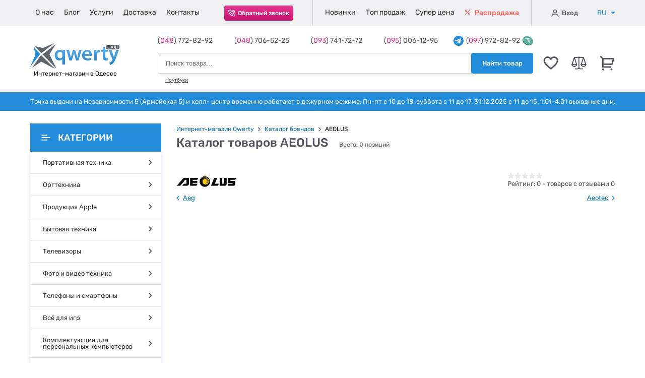

--- FILE ---
content_type: text/html; charset=UTF-8
request_url: https://qwertyshop.ua/brands/aeolus
body_size: 19520
content:
<!DOCTYPE html>
<html lang="ru" itemscope itemtype="http://schema.org/WebPage">

<head>
	<meta charset="UTF-8">
	<meta name="viewport" content="width=device-width, initial-scale=1.0">
	<title>Все товары производителя AEOLUS в интернет-магазине Qwertyshop</title>
	<meta name="description" content="Перечень продукции AEOLUS онлайн-магазина Qwertyshop. Заказать товары фирмы AEOLUS по выгодной стоимости в Одессе с доставкой по Украине." />
	<meta name="keywords" content="AEOLUS, Одесса, каталог, купить, цена, Украина, модели, бренд, фирма, производитель, интернет-магазин, qwertyshop" />
	<meta name="SKYPE_TOOLBAR" content="SKYPE_TOOLBAR_PARSER_COMPATIBLE" />
	<meta name="lestinet-site-verification" content="Ou5b8eAAubAm1ZkGQ7NJ4T62" />
	<meta name='yandex-verification' content='6b3d2314e12adbb5' />
	<meta name="google-site-verification" content="9qbkhw98ymnl8o_SzJRSzs-G48sqMcTUM7HlMBs7cnk" />
	<base href="https://qwertyshop.ua/" />

		<meta name="robots" content="noindex, follow">

	
		
	<!-- reset -->
	<link rel="stylesheet" href="https://qwertyshop.ua/assets/css/reset.css">
	<!-- fancybox -->
	<link rel="stylesheet" href="https://qwertyshop.ua/assets/css/fancybox/jquery.fancybox.min.css" />
	<!-- price-slider -->
	<link rel="stylesheet" href="https://qwertyshop.ua/assets/css/jquery-ui.css">
	<!-- main.css -->
		<link rel="stylesheet" href="https://qwertyshop.ua/assets/css/main.css?margin">
	<!-- favicon -->
	<link href="https://qwertyshop.ua/assets/favicon.ico" rel="shortcut icon">

	<!-- Google Tag Manager -->
<script>(function(w,d,s,l,i){w[l]=w[l]||[];w[l].push({'gtm.start':
new Date().getTime(),event:'gtm.js'});var f=d.getElementsByTagName(s)[0],
j=d.createElement(s),dl=l!='dataLayer'?'&l='+l:'';j.async=true;j.src=
'https://www.googletagmanager.com/gtm.js?id='+i+dl;f.parentNode.insertBefore(j,f);
})(window,document,'script','dataLayer','GTM-T6586S');</script>
<!-- End Google Tag Manager -->
	<script type="text/javascript" src="https://platform-api.sharethis.com/js/sharethis.js#property=659ef86f3504a50019abdc35&product=sticky-share-buttons&source=platform" async="async"></script>
</head>

<body>
	<div class="sharethis-sticky-share-buttons"></div>

	
	<!-- Google Tag Manager (noscript) -->
<noscript><iframe src="https://www.googletagmanager.com/ns.html?id=GTM-T6586S"
height="0" width="0" style="display:none;visibility:hidden"></iframe></noscript>
<!-- End Google Tag Manager (noscript) -->
	<!-- Google tag (gtag.js) -->
<script async src="https://www.googletagmanager.com/gtag/js?id=AW-1005497886"></script>
<script>
  window.dataLayer = window.dataLayer || [];
  function gtag(){dataLayer.push(arguments);}
  gtag('js', new Date());

  gtag('config', 'AW-1005497886');
</script>
<!-- End Google tag (gtag.js) -->
	<span class="up">
		<svg class="icon">
			<use xlink:href="https://qwertyshop.ua/assets/svg/sprite.svg#icon-39-arrow-right"></use>
		</svg>
	</span>

	<!-- header -->
	<header class="header">

	<!-- header-line1-mob -->
	<div class="header-line1-mob">
		<div class="container">

			<!-- main-menu -->
			<div class="burger-wrapper">
				<button type="button" class="burger-btn" data-toggle data-target=".header-line1">
					<span></span>
				</button>
			</div>

			<!-- logo -->
			<div class="logo">
				<a href="https://qwertyshop.ua/">
					<img src="https://qwertyshop.ua/assets/img/header/qwertyshop-logo-mob.png" alt="qwertysjop.ua logo">	
				</a>
				<strong class="strong">Интернет-магазин в Одессе</strong>
			</div>

			<!-- cart -->
			<div class="icon">
								<div class="cart" onclick="openCart()">
					<svg class="icon">
						<use xlink:href="https://qwertyshop.ua/assets/svg/sprite.svg#icon-22-cart"></use>
					</svg>
										<span class="counter header-cart-counter ">0</span>
				</div>
			</div>

		</div>
	</div>

	<!-- header-line1 -->
	<div class="header-line1">
		<div class="container">

			<!-- submenu-logo -->
			<div class="submenu-logo">
				<a href="https://qwertyshop.ua/">
					<img src="https://qwertyshop.ua/assets/img/header/submenu-logo.png" alt="qwertyshop logo">
				</a>
			</div>

			<!-- submenu-language -->
			<div class="submenu-language">
				<ul class="submenu-language-list">
											<li class="submenu-language-list-item submenu-language-list-item-ru" data-setlang="ru">
							<span class="span" data-setlang="ru">RU</span>
						</li>
						<li class="submenu-language-list-item submenu-language-list-item-ua" data-setlang="uk">
							<span class="link">UA</span>
						</li>
									</ul>
			</div>

			<!-- submenu-close -->
			<button class="submenu-close-btn" type="button"></button>

			<!-- submenu-catalog-btn -->
			<div class="submenu-catalog-btn">
				<button class="catalog-btn2">
					<svg class="icon icon-46-catalog-mobile-blue">
						<use xlink:href="https://qwertyshop.ua/assets/svg/sprite.svg#icon-46-catalog-mobile-blue"></use>
					</svg>
					<span class="span">Каталог товаров</span>
					<svg class="icon icon-39-arrow-right">
						<use xlink:href="https://qwertyshop.ua/assets/svg/sprite.svg#icon-39-arrow-right"></use>
					</svg>
				</button>
			</div>

			<!-- nav -->
			<nav class="nav">
				<ul class="menu">
					<li class="menu-item">
						<a href="https://qwertyshop.ua/otzyvy-klientov" class="link">
							О нас						</a>
					</li>
					<li class="menu-item">
						<a href="https://qwertyshop.ua/stati" class="link">
							Блог
						</a>
					</li>
					<li class="menu-item">
						<a href="https://qwertyshop.ua/servisniy-centr" class="link">
							Услуги						</a>
					</li>
					<li class="menu-item">
						<a href="https://qwertyshop.ua/usloviya-oplaty-i-dostavki" class="link">
							Доставка
						</a>
					</li>
					<li class="menu-item">
						<a href="https://qwertyshop.ua/kontaktnaya-informaciya" class="link">
							Контакты						</a>
					</li>
				</ul>
			</nav>

			<!-- callback -->
			<div class="callback">
				<button class="callback-btn"
					data-fancybox
					data-src="#modal-callback"
					data-touch="false">
					<svg class="icon icon-25-callback">
						<use xlink:href="https://qwertyshop.ua/assets/svg/sprite.svg#icon-25-callback"></use>
					</svg>
					<span class="span">Обратный звонок</span>
				</button>
			</div>

			<!-- markers -->
			<div class="markers">
				<ul class="markers-list">
					<li class="markers-list-item">
						<a href="https://qwertyshop.ua/novinki-kataloga" class="link news">
							Новинки
						</a>
					</li>
					<li class="markers-list-item">
						<a href="https://qwertyshop.ua/samye-populyarnye-tovary-dnya" class="link top">
							Топ продаж						</a>
					</li>
					<li class="markers-list-item">
						<a href="https://qwertyshop.ua/akcii" class="link super-price">
							Супер цена						</a>
					</li>
					<li class="markers-list-item">
						<a href="https://qwertyshop.ua/rasprodazha" class="link sale">
							<svg class="icon icon-26-percent">
								<use xlink:href="https://qwertyshop.ua/assets/svg/sprite.svg#icon-26-percent"></use>
							</svg>
							Распродажа						</a>
					</li>
				</ul>
			</div>

			<!-- wishlist-comparelist-mob -->
			<div class="wishlist-comparelist-mob">
				<div class="wishlist icon-wrapper" onclick="window.location='https://qwertyshop.ua/wishlist'">
					<svg class="icon icon-20-wishlist">
						<use xlink:href="https://qwertyshop.ua/assets/svg/sprite.svg#icon-20-wishlist"></use>
					</svg>
					<div class="counter wishlist-counter ">
						0					</div>
				</div>
				<div class="text" onclick="window.location='https://qwertyshop.ua/wishlist'">Избранное</div>
				
				<div class="comparelist icon-wrapper" onclick="window.location='https://qwertyshop.ua/comparelist'">
					<svg class="icon icon-20-wishlist">
						<use xlink:href="https://qwertyshop.ua/assets/svg/sprite.svg#icon-21-comparelist"></use>
					</svg>
					<div class="counter comparelist-counter ">
						0					</div>
				</div>
				<div class="text" onclick="window.location='https://qwertyshop.ua/comparelist'">Сравнение</div>
			</div>

			<!-- cabinet -->
			<div class="cabinet">
				
									
					<button type="button" class="cabinet-list-btn sign-in"
						data-fancybox
						data-src="#modal-login">
						<svg class="icon icon-24-user">
							<use xlink:href="https://qwertyshop.ua/assets/svg/sprite.svg#icon-24-user"></use>
						</svg>
						Вход					</button>

				
				<!-- <span class="stick"></span> -->

				
					<!-- <button class="cabinet-list-btn sign-up"
						data-fancybox
						data-src="#modal-register">
						Регистрация
					</button> -->

				
			</div>

			<div class="text-mob">
				Точка выдачи на Независимости 5 (Армейская 5) и колл- центр временно работают в дежурном режиме: Пн-пт с 10 до 18. суббота с 11 до 17. 
31.12.2025 с 11 до 15. 1.01-4.01 выходные дни.			</div>

			<!-- languages -->
			<div class="language">
				<div class="language-wrap">
					<ul class="language-list">
													<li class="language-list-item">
								<span class="span submenu-language-list-item-ru" data-setlang="ru">
									RU
									<svg class="icon caret-down">
										<use xlink:href="/assets/svg/sprite.svg#icon-44-caret-down"></use>
									</svg>
								</span>
							</li>
							<li class="language-list-item">
								<span class="link submenu-language-list-item-ua" data-setlang="uk">
									UA
								</span>
							</li>
											</ul>
				</div>
			</div>

		</div>
	</div>

	<!-- header-line2 -->
	<div class="header-line2">
		<div class="container">

			<!-- logo -->
			<div class="logo-wrap" itemprop="publisher" itemscope itemtype="https://schema.org/Organization">
				<div class="logo" itemprop="logo" itemscope itemtype="https://schema.org/ImageObject">
					<a href="https://qwertyshop.ua/" class="logo-link">
						<img src="https://qwertyshop.ua/assets/img/header/qwertyshop-logo.png" alt="qwertyshop.ua logo">
					</a>
					<strong class="strong">Интернет-магазин в Одессе</strong>
					<meta itemprop="width" content="178" />
					<meta itemprop="height" content="54" />
				</div>
				<meta itemprop="name" content="🛒 Интернет-магазин электроники Qwertyshop.ua" />
				<meta itemprop="telephone" content="+38 (048) 772-82-92" />
				<meta itemprop="telephone" content="+38 (048) 706-52-25" />
				<meta itemprop="telephone" content="+38 (093) 741-72-72" />
				<meta itemprop="telephone" content="+38 (095) 006-12-95" />
				<meta itemprop="address" content="Украина, Одесса ул. Армейская 5" />
				<meta itemprop="url" content="https://qwertyshop.ua/" />
				<link itemprop="logo" href="https://qwertyshop.ua/assets/img/header/qwertyshop-logo.png">
			</div>

			<!-- phones-search -->
			<div class="phones-search">

				<!-- phones -->
				<div class="phones">
					<div class="phones-wrapper">
						<div class="phones-wrapper2">
							<div class="phones-item">
								(<span>048</span>)  772-82-92								<svg class="icon">
									<use xlink:href="https://qwertyshop.ua/assets/svg/sprite.svg#icon-44-caret-down"></use>
								</svg>
							</div>
							<div class="phones-item">
								<!-- (<span>048</span>) 706-52-25 -->
								(<span>048</span>)  706-52-25							</div>
							<div class="phones-item">
								<!-- (<span>095</span>) 006-12-95 -->
								(<span>093</span>)  741-72-72							</div>
							<div class="phones-item">
								<!-- (<span>097</span>) 972-82-92 -->
								(<span>095</span>)  006-12-95							</div>
						</div>
					</div>
					<div class="phones-item telegram">
						<a href="https://t.me/QwertyShop_Online" target="_blank">
							<svg class="icon icon-23-telegram">
								<use xlink:href="https://qwertyshop.ua/assets/svg/sprite.svg#icon-23-telegram"></use>
							</svg>
							<div>
								(<span>097</span>)  972-82-92							</div>
							<svg class="icon icon-23-usdt-token">
								<use xlink:href="https://qwertyshop.ua/assets/svg/sprite.svg#icon-23-usdt-token"></use>
							</svg>
						</a>
					</div>
				</div>

				<!-- search -->
				<form action="https://qwertyshop.ua/search" name = "searchform" class="search-form" method="post" accept-charset="utf-8">
<input type="hidden" name="csrf_test_name" value="17a83d889379de7a9d4cbbfce6cc1002" /> 
				<div class="search">

					<input id="search-input"
						type="text"
						class="search-input"
						placeholder="Поиск товара..."
						name="search"
						autocomplete="off"
						required>

					<button type="submit" class="search-btn">
						<svg class="icon">
							<use xlink:href="assets/svg/sprite.svg#icon-37-search-btn"></use>
						</svg>
						<span class="span">Найти товар</span>
					</button>

					

					<div id="search_result">
						<div class="user-query">
							<div class="searchword">
								Вы искали: "<strong>3453454435</strong>"
							</div>
							<div class="close">
								<i class="fas fa-times"></i>
							</div>
						</div>
						<div class="search-result">

						</div>
					</div>

				</div>
				</form>
				<!-- fast-link -->
				<div class="fast-link">
					<a href="https://qwertyshop.ua/noutbuki" class="fast-link-item">
						Ноутбуки 					</a>
				</div>
			</div>

			<!-- wishlist -->
			<div class="icon-wrpapper">
				<div class="wishlist" onclick="window.location='https://qwertyshop.ua/wishlist'">
					<svg class="icon icon-20-wishlist">
						<use xlink:href="assets/svg/sprite.svg#icon-20-wishlist"></use>
					</svg>
					<span class="counter wishlist-counter ">
						0					</span>
				</div>
			</div>

			<!-- comparelist -->
			<div class="icon-wrpapper"  onclick="window.location='https://qwertyshop.ua/comparelist'">
				<div class="comparelist">
					<svg class="icon icon-21-comparelist">
						<use xlink:href="assets/svg/sprite.svg#icon-21-comparelist"></use>
					</svg>
					<span class="counter comparelist-counter ">
						0					</span>
				</div>
			</div>

			<!-- cart -->
			<div class="icon-wrpapper">
				<div class="cart" onclick="openCart()">
					<svg class="icon icon-22-cart">
						<use xlink:href="https://qwertyshop.ua/assets/svg/sprite.svg#icon-22-cart"></use>
					</svg>
										<span class="counter header-cart-counter ">0</span>

				</div>
			</div>

		</div>
	</div>

	<!-- header-line3 -->
	<div class="header-line3">
		<div class="container">
			Точка выдачи на Независимости 5 (Армейская 5) и колл- центр временно работают в дежурном режиме: Пн-пт с 10 до 18. суббота с 11 до 17. 
31.12.2025 с 11 до 15. 1.01-4.01 выходные дни.		</div>
	</div>

</header>
	<!-- main -->
	<main class="main">

		<div class="catalog-wrap transparent">

	<div class="container">

		<!-- catalog -->
				<div class="catalog open">
	<button class="catalog-btn">
		<svg class="icon icon-27-categories">
			<use xlink:href="https://qwertyshop.ua/assets/svg/sprite.svg#icon-27-categories"></use>
		</svg>
		<svg class="icon icon-38-arrow-left">
			<use xlink:href="https://qwertyshop.ua/assets/svg/sprite.svg#icon-38-arrow-left"></use>
		</svg>
		Категории	</button>
	<ul class="catalog-menu">

				
			
			<li class="catalog-menu-item is-parent">

				<a href="https://qwertyshop.ua/portativnaya-tehnika" class="link">
					<span class="span">
						Портативная техника					</span>
					<svg class="icon arrow"><use xlink:href="https://qwertyshop.ua/assets/svg/sprite.svg#icon-49-catalog-shevron-right"></use></svg>				</a>

				
					<ul class="submenu">
				
																					
								<li class="submenu-item ">

									<a href="https://qwertyshop.ua/noutbuki" class="link">
										<span class="span">
											Ноутбуки										</span>
																			</a>

									
								</li>
																												
								<li class="submenu-item ">

									<a href="https://qwertyshop.ua/vneshnie-akkumulyatory-power-bank" class="link">
										<span class="span">
											Универсальные мобильные батареи (повербанки)										</span>
																			</a>

									
								</li>
																												
								<li class="submenu-item ">

									<a href="https://qwertyshop.ua/planshetnye-kompyutery" class="link">
										<span class="span">
											Планшетные компьютеры										</span>
																			</a>

									
								</li>
																												
								<li class="submenu-item is-parent">

									<a href="https://qwertyshop.ua/elementy-pitaniya" class="link">
										<span class="span">
											Автономное питание										</span>
										<svg class="icon arrow"><use xlink:href="https://qwertyshop.ua/assets/svg/sprite.svg#icon-49-catalog-shevron-right"></use></svg>									</a>

									
										<ul class="submenu">

																																				
													<li class="submenu-item ">

														<a href="https://qwertyshop.ua/power-station" class="link">
															<span class="span">
																Зарядные станции															</span>
																													</a>

														
													</li>
																																																
													<li class="submenu-item ">

														<a href="https://qwertyshop.ua/power-kits" class="link">
															<span class="span">
																Комплекты питания															</span>
																													</a>

														
													</li>
																																																
													<li class="submenu-item ">

														<a href="https://qwertyshop.ua/generatory" class="link">
															<span class="span">
																Генераторы															</span>
																													</a>

														
													</li>
																																																
													<li class="submenu-item ">

														<a href="https://qwertyshop.ua/solar-panels" class="link">
															<span class="span">
																Солнечные панели															</span>
																													</a>

														
													</li>
																																																
													<li class="submenu-item ">

														<a href="https://qwertyshop.ua/pps-accessories" class="link">
															<span class="span">
																Аксессуары для зарядных станций															</span>
																													</a>

														
													</li>
																																																
													<li class="submenu-item ">

														<a href="https://qwertyshop.ua/invertor" class="link">
															<span class="span">
																Инверторы															</span>
																													</a>

														
													</li>
																																																
													<li class="submenu-item ">

														<a href="https://qwertyshop.ua/akumulyator-dlya-invertor" class="link">
															<span class="span">
																Аккумуляторы															</span>
																													</a>

														
													</li>
																																																
													<li class="submenu-item ">

														<a href="https://qwertyshop.ua/batareyki" class="link">
															<span class="span">
																Батарейки															</span>
																													</a>

														
													</li>
																																																
													<li class="submenu-item ">

														<a href="https://qwertyshop.ua/akkumulyatory" class="link">
															<span class="span">
																Аккумуляторные батарейки															</span>
																													</a>

														
													</li>
																																																
													<li class="submenu-item ">

														<a href="https://qwertyshop.ua/zaryadnye-ustroystva-dlya-akkumulyatorov" class="link">
															<span class="span">
																Зарядные устройства для аккумуляторов															</span>
																													</a>

														
													</li>
																							
										</ul>

									
								</li>
																												
								<li class="submenu-item is-parent">

									<a href="https://qwertyshop.ua/cables" class="link">
										<span class="span">
											Кабели										</span>
										<svg class="icon arrow"><use xlink:href="https://qwertyshop.ua/assets/svg/sprite.svg#icon-49-catalog-shevron-right"></use></svg>									</a>

									
										<ul class="submenu">

																																				
													<li class="submenu-item ">

														<a href="https://qwertyshop.ua/kabeli-sinhronizacii-dlya-smartfonov" class="link">
															<span class="span">
																Дата кабели															</span>
																													</a>

														
													</li>
																																																
													<li class="submenu-item ">

														<a href="https://qwertyshop.ua/v-cables" class="link">
															<span class="span">
																Видео кабели															</span>
																													</a>

														
													</li>
																																																
													<li class="submenu-item ">

														<a href="https://qwertyshop.ua/a-cables" class="link">
															<span class="span">
																Аудио кабели															</span>
																													</a>

														
													</li>
																																																
													<li class="submenu-item ">

														<a href="https://qwertyshop.ua/patch-cord" class="link">
															<span class="span">
																Патч-корды (интернет кабели)															</span>
																													</a>

														
													</li>
																																																
													<li class="submenu-item ">

														<a href="https://qwertyshop.ua/cables-p" class="link">
															<span class="span">
																Кабели питания															</span>
																													</a>

														
													</li>
																							
										</ul>

									
								</li>
																												
								<li class="submenu-item is-parent">

									<a href="https://qwertyshop.ua/kabeli-i-adaptery" class="link">
										<span class="span">
											USB хабы / USB док станции										</span>
										<svg class="icon arrow"><use xlink:href="https://qwertyshop.ua/assets/svg/sprite.svg#icon-49-catalog-shevron-right"></use></svg>									</a>

									
										<ul class="submenu">

																																				
													<li class="submenu-item ">

														<a href="https://qwertyshop.ua/adapters" class="link">
															<span class="span">
																Адаптеры / Переходники															</span>
																													</a>

														
													</li>
																																																
													<li class="submenu-item ">

														<a href="https://qwertyshop.ua/dok-stancii-dlya-noutbukov" class="link">
															<span class="span">
																USB Хабы / Док-станции / Концентраторы															</span>
																													</a>

														
													</li>
																																																
													<li class="submenu-item ">

														<a href="https://qwertyshop.ua/karmany-i-aksessuary-dlya-diskov-i-nakopiteley" class="link">
															<span class="span">
																Карманы и аксессуары для HDD и SSD															</span>
																													</a>

														
													</li>
																																																
													<li class="submenu-item ">

														<a href="https://qwertyshop.ua/hdd-ssd-docking-station" class="link">
															<span class="span">
																Док станции для HDD и SSD															</span>
																													</a>

														
													</li>
																																																
													<li class="submenu-item ">

														<a href="https://qwertyshop.ua/optibay-adapters" class="link">
															<span class="span">
																Optibay адаптеры															</span>
																													</a>

														
													</li>
																																																
													<li class="submenu-item ">

														<a href="https://qwertyshop.ua/card-readers" class="link">
															<span class="span">
																Картридеры															</span>
																													</a>

														
													</li>
																							
										</ul>

									
								</li>
																												
								<li class="submenu-item ">

									<a href="https://qwertyshop.ua/usb-flesh-nakopiteli" class="link">
										<span class="span">
											USB флеш-накопители										</span>
																			</a>

									
								</li>
																												
								<li class="submenu-item ">

									<a href="https://qwertyshop.ua/karty-pamyati" class="link">
										<span class="span">
											Карты памяти										</span>
																			</a>

									
								</li>
																												
								<li class="submenu-item ">

									<a href="https://qwertyshop.ua/vneshnie-zhestkie-diski" class="link">
										<span class="span">
											Внешние накопители										</span>
																			</a>

									
								</li>
																												
								<li class="submenu-item ">

									<a href="https://qwertyshop.ua/sumki-i-ryukzaki-dlya-noutbukov" class="link">
										<span class="span">
											Сумки для ноутбуков										</span>
																			</a>

									
								</li>
																												
								<li class="submenu-item ">

									<a href="https://qwertyshop.ua/laptop-backpacks" class="link">
										<span class="span">
											Рюкзаки для ноутбуков										</span>
																			</a>

									
								</li>
																												
								<li class="submenu-item ">

									<a href="https://qwertyshop.ua/podstavki-pod-noutbuki" class="link">
										<span class="span">
											Подставки под ноутбуки										</span>
																			</a>

									
								</li>
																												
								<li class="submenu-item ">

									<a href="https://qwertyshop.ua/elektronnye-knigi" class="link">
										<span class="span">
											Электронные книги										</span>
																			</a>

									
								</li>
																												
								<li class="submenu-item ">

									<a href="https://qwertyshop.ua/cleaning" class="link">
										<span class="span">
											Средства для чистки										</span>
																			</a>

									
								</li>
																												
								<li class="submenu-item is-parent">

									<a href="https://qwertyshop.ua/zapchasti-i-komplektuyushchie-dlya-noutbukov" class="link">
										<span class="span">
											Запчасти и комплектующие для ноутбуков										</span>
										<svg class="icon arrow"><use xlink:href="https://qwertyshop.ua/assets/svg/sprite.svg#icon-49-catalog-shevron-right"></use></svg>									</a>

									
										<ul class="submenu">

																																				
													<li class="submenu-item ">

														<a href="https://qwertyshop.ua/zaryadnye-ustroystva-dlya-noutbukov" class="link">
															<span class="span">
																Зарядные устройства для ноутбуков															</span>
																													</a>

														
													</li>
																																																
													<li class="submenu-item ">

														<a href="https://qwertyshop.ua/klaviatury-dlya-noutbukov" class="link">
															<span class="span">
																Клавиатуры для ноутбуков															</span>
																													</a>

														
													</li>
																																																
													<li class="submenu-item ">

														<a href="https://qwertyshop.ua/akkumulyatornye-batarei-dlya-noutbukov" class="link">
															<span class="span">
																Аккумуляторные батареи для ноутбуков															</span>
																													</a>

														
													</li>
																																																
													<li class="submenu-item ">

														<a href="https://qwertyshop.ua/matricy-i-displei-dlya-noutbukov" class="link">
															<span class="span">
																Матрицы и дисплеи для ноутбуков															</span>
																													</a>

														
													</li>
																																																																							
													<li class="submenu-item ">

														<a href="https://qwertyshop.ua/sistemy-ohlazhdeniya-i-ventilyatory-dlya-noutbukov" class="link">
															<span class="span">
																Системы охлаждения и вентиляторы для ноутбуков															</span>
																													</a>

														
													</li>
																																																																																																																																										
										</ul>

									
								</li>
																												
								<li class="submenu-item ">

									<a href="https://qwertyshop.ua/aksessuary-dlya-elektronnyh-knig" class="link">
										<span class="span">
											Аксессуары для электронных книг										</span>
																			</a>

									
								</li>
													
					</ul>

				
			</li>
		
				
			
			<li class="catalog-menu-item is-parent">

				<a href="https://qwertyshop.ua/orgtehnika" class="link">
					<span class="span">
						Оргтехника					</span>
					<svg class="icon arrow"><use xlink:href="https://qwertyshop.ua/assets/svg/sprite.svg#icon-49-catalog-shevron-right"></use></svg>				</a>

				
					<ul class="submenu">
				
																					
								<li class="submenu-item ">

									<a href="https://qwertyshop.ua/personalnye-kompyutery" class="link">
										<span class="span">
											Персональные компьютеры										</span>
																			</a>

									
								</li>
																												
								<li class="submenu-item ">

									<a href="https://qwertyshop.ua/nettopy-i-monobloki" class="link">
										<span class="span">
											Неттопы и моноблоки										</span>
																			</a>

									
								</li>
																												
								<li class="submenu-item ">

									<a href="https://qwertyshop.ua/monitory" class="link">
										<span class="span">
											Мониторы										</span>
																			</a>

									
								</li>
																																									
								<li class="submenu-item ">

									<a href="https://qwertyshop.ua/programmnoe-obespechenie-dlya-kompyuterov" class="link">
										<span class="span">
											Программное обеспечение для компьютеров										</span>
																			</a>

									
								</li>
																												
								<li class="submenu-item is-parent">

									<a href="https://qwertyshop.ua/setevoe-oborudovanie" class="link">
										<span class="span">
											Сетевое оборудование										</span>
										<svg class="icon arrow"><use xlink:href="https://qwertyshop.ua/assets/svg/sprite.svg#icon-49-catalog-shevron-right"></use></svg>									</a>

									
										<ul class="submenu">

																																				
													<li class="submenu-item ">

														<a href="https://qwertyshop.ua/marshrutizatory-i-routery" class="link">
															<span class="span">
																Маршрутизаторы и роутеры															</span>
																													</a>

														
													</li>
																																																
													<li class="submenu-item ">

														<a href="https://qwertyshop.ua/tochki-dostupa" class="link">
															<span class="span">
																Точки доступа															</span>
																													</a>

														
													</li>
																																																
													<li class="submenu-item ">

														<a href="https://qwertyshop.ua/setevye-adaptery" class="link">
															<span class="span">
																Сетевые адаптеры															</span>
																													</a>

														
													</li>
																																																
													<li class="submenu-item ">

														<a href="https://qwertyshop.ua/kommutatory-i-svichi" class="link">
															<span class="span">
																Коммутаторы и свичи															</span>
																													</a>

														
													</li>
																																																
													<li class="submenu-item ">

														<a href="https://qwertyshop.ua/setevye-hranilishcha-nas" class="link">
															<span class="span">
																Сетевые хранилища (NAS)															</span>
																													</a>

														
													</li>
																																																																							
													<li class="submenu-item ">

														<a href="https://qwertyshop.ua/retranslyatory" class="link">
															<span class="span">
																Ретрансляторы															</span>
																													</a>

														
													</li>
																																																
													<li class="submenu-item ">

														<a href="https://qwertyshop.ua/poe-adaptery" class="link">
															<span class="span">
																PoE-адаптеры															</span>
																													</a>

														
													</li>
																																																
													<li class="submenu-item ">

														<a href="https://qwertyshop.ua/antenny-i-kabeli-dlya-setevogo-oborudovaniya" class="link">
															<span class="span">
																Антенны и кабели для сетевого оборудования															</span>
																													</a>

														
													</li>
																																																
													<li class="submenu-item ">

														<a href="https://qwertyshop.ua/powerline-adaptery" class="link">
															<span class="span">
																Powerline-адаптеры															</span>
																													</a>

														
													</li>
																																																																					
										</ul>

									
								</li>
																												
								<li class="submenu-item ">

									<a href="https://qwertyshop.ua/akkumulyatornye-batarei-dlya-istochnikov-bespereboynogo-pitaniya" class="link">
										<span class="span">
											Аккумуляторные батареи для источников бесперебойного питания										</span>
																			</a>

									
								</li>
																												
								<li class="submenu-item ">

									<a href="https://qwertyshop.ua/istochniki-bespereboynogo-pitaniya" class="link">
										<span class="span">
											Источники бесперебойного питания										</span>
																			</a>

									
								</li>
																												
								<li class="submenu-item ">

									<a href="https://qwertyshop.ua/stabilizatory-napryazheniya" class="link">
										<span class="span">
											Стабилизаторы напряжения										</span>
																			</a>

									
								</li>
																												
								<li class="submenu-item ">

									<a href="https://qwertyshop.ua/setevye-filtry" class="link">
										<span class="span">
											Сетевые фильтры										</span>
																			</a>

									
								</li>
																												
								<li class="submenu-item ">

									<a href="https://qwertyshop.ua/graficheskie-planshety" class="link">
										<span class="span">
											Графические планшеты										</span>
																			</a>

									
								</li>
																												
								<li class="submenu-item ">

									<a href="https://qwertyshop.ua/aksessuary-dlya-personalnyh-kompyuterov" class="link">
										<span class="span">
											Аксессуары для персональных компьютеров										</span>
																			</a>

									
								</li>
																												
								<li class="submenu-item ">

									<a href="https://qwertyshop.ua/mnogofunkcionalnye-ustroystva-i-printery" class="link">
										<span class="span">
											Многофункциональные устройства и принтеры										</span>
																			</a>

									
								</li>
																												
								<li class="submenu-item ">

									<a href="https://qwertyshop.ua/skanery" class="link">
										<span class="span">
											Сканеры										</span>
																			</a>

									
								</li>
																												
								<li class="submenu-item is-parent">

									<a href="https://qwertyshop.ua/3d-devices-and-accessories" class="link">
										<span class="span">
											3D устройства и аксессуары										</span>
										<svg class="icon arrow"><use xlink:href="https://qwertyshop.ua/assets/svg/sprite.svg#icon-49-catalog-shevron-right"></use></svg>									</a>

									
										<ul class="submenu">

																																				
													<li class="submenu-item ">

														<a href="https://qwertyshop.ua/3d-printers" class="link">
															<span class="span">
																3D принтеры															</span>
																													</a>

														
													</li>
																							
										</ul>

									
								</li>
																																									
								<li class="submenu-item ">

									<a href="https://qwertyshop.ua/unichtozhiteli-dokumentov" class="link">
										<span class="span">
											Уничтожители документов										</span>
																			</a>

									
								</li>
																												
								<li class="submenu-item ">

									<a href="https://qwertyshop.ua/veb-kamery" class="link">
										<span class="span">
											Веб-камеры										</span>
																			</a>

									
								</li>
																																									
								<li class="submenu-item is-parent">

									<a href="https://qwertyshop.ua/aksessuary-dlya-printerov" class="link">
										<span class="span">
											Расходные материалы для принтеров										</span>
										<svg class="icon arrow"><use xlink:href="https://qwertyshop.ua/assets/svg/sprite.svg#icon-49-catalog-shevron-right"></use></svg>									</a>

									
										<ul class="submenu">

																																				
													<li class="submenu-item ">

														<a href="https://qwertyshop.ua/originalnye-kartridzhi" class="link">
															<span class="span">
																Оригинальные картриджи															</span>
																													</a>

														
													</li>
																																																																																														
													<li class="submenu-item ">

														<a href="https://qwertyshop.ua/chistyashchie-sredstva-dlya-printerov" class="link">
															<span class="span">
																Чистящие средства для принтеров															</span>
																													</a>

														
													</li>
																																																																							
													<li class="submenu-item ">

														<a href="https://qwertyshop.ua/tonery-i-barabany-dlya-printerov" class="link">
															<span class="span">
																Тонеры и барабаны для принтеров															</span>
																													</a>

														
													</li>
																							
										</ul>

									
								</li>
																																																																	
					</ul>

				
			</li>
		
				
			
			<li class="catalog-menu-item is-parent">

				<a href="https://qwertyshop.ua/produkciya-apple" class="link">
					<span class="span">
						Продукция Apple					</span>
					<svg class="icon arrow"><use xlink:href="https://qwertyshop.ua/assets/svg/sprite.svg#icon-49-catalog-shevron-right"></use></svg>				</a>

				
					<ul class="submenu">
				
																					
								<li class="submenu-item is-parent">

									<a href="https://qwertyshop.ua/noutbuki-apple-macbook" class="link">
										<span class="span">
											Ноутбуки Apple MacBook										</span>
										<svg class="icon arrow"><use xlink:href="https://qwertyshop.ua/assets/svg/sprite.svg#icon-49-catalog-shevron-right"></use></svg>									</a>

									
										<ul class="submenu">

																																				
													<li class="submenu-item ">

														<a href="https://qwertyshop.ua/noutbuki-apple-macbook-pro" class="link">
															<span class="span">
																Ноутбуки Apple MacBook Pro															</span>
																													</a>

														
													</li>
																																																
													<li class="submenu-item ">

														<a href="https://qwertyshop.ua/noutbuki-apple-macbook-air" class="link">
															<span class="span">
																Ноутбуки Apple MacBook Air															</span>
																													</a>

														
													</li>
																							
										</ul>

									
								</li>
																												
								<li class="submenu-item is-parent">

									<a href="https://qwertyshop.ua/planshety-apple-ipad" class="link">
										<span class="span">
											Планшеты Apple iPad										</span>
										<svg class="icon arrow"><use xlink:href="https://qwertyshop.ua/assets/svg/sprite.svg#icon-49-catalog-shevron-right"></use></svg>									</a>

									
										<ul class="submenu">

																																				
													<li class="submenu-item ">

														<a href="https://qwertyshop.ua/apple-ipad-air-13-2024" class="link">
															<span class="span">
																Apple iPad Air 13 2024															</span>
																													</a>

														
													</li>
																																																
													<li class="submenu-item ">

														<a href="https://qwertyshop.ua/apple-ipad-air-11-2024" class="link">
															<span class="span">
																Apple iPad Air 11 2024															</span>
																													</a>

														
													</li>
																																																
													<li class="submenu-item ">

														<a href="https://qwertyshop.ua/ipad-mini-7" class="link">
															<span class="span">
																Apple iPad Mini 7															</span>
																													</a>

														
													</li>
																																																
													<li class="submenu-item ">

														<a href="https://qwertyshop.ua/apple-ipad-air-13-2025" class="link">
															<span class="span">
																Apple iPad Air 13 2025															</span>
																													</a>

														
													</li>
																																																
													<li class="submenu-item ">

														<a href="https://qwertyshop.ua/apple-ipad-air-11-2025" class="link">
															<span class="span">
																Apple iPad Air 11 2025															</span>
																													</a>

														
													</li>
																																																
													<li class="submenu-item ">

														<a href="https://qwertyshop.ua/apple-ipad-11-2025" class="link">
															<span class="span">
																Apple iPad  11" 2025															</span>
																													</a>

														
													</li>
																																																
													<li class="submenu-item ">

														<a href="https://qwertyshop.ua/apple-ipad-pro-11-2025" class="link">
															<span class="span">
																Apple iPad Pro 11 2025															</span>
																													</a>

														
													</li>
																																																
													<li class="submenu-item ">

														<a href="https://qwertyshop.ua/apple-ipad-pro-13-2025" class="link">
															<span class="span">
																Apple iPad Pro 13 2025															</span>
																													</a>

														
													</li>
																																																
													<li class="submenu-item ">

														<a href="https://qwertyshop.ua/apple-ipad-pro-11-2024" class="link">
															<span class="span">
																Apple iPad Pro 11 2024															</span>
																													</a>

														
													</li>
																																																
													<li class="submenu-item ">

														<a href="https://qwertyshop.ua/apple-ipad-pro-13-2024" class="link">
															<span class="span">
																Apple iPad Pro 13 2024															</span>
																													</a>

														
													</li>
																																																
													<li class="submenu-item ">

														<a href="https://qwertyshop.ua/apple-ipad-10-9-2022" class="link">
															<span class="span">
																iPad 10.9 (10th generation) 2022															</span>
																													</a>

														
													</li>
																																																
													<li class="submenu-item ">

														<a href="https://qwertyshop.ua/apple-ipad-air-10-9-2022" class="link">
															<span class="span">
																iPad Air 10.9 (5th generation) 2022															</span>
																													</a>

														
													</li>
																																																
													<li class="submenu-item ">

														<a href="https://qwertyshop.ua/apple-ipad-pro-11-2022" class="link">
															<span class="span">
																iPad Pro 11 (4th generation) 2022															</span>
																													</a>

														
													</li>
																																																
													<li class="submenu-item ">

														<a href="https://qwertyshop.ua/apple-ipad-pro-12-9-2022" class="link">
															<span class="span">
																iPad Pro 12.9 (6th generation) 2022															</span>
																													</a>

														
													</li>
																																																
													<li class="submenu-item ">

														<a href="https://qwertyshop.ua/apple-ipad-9-10-2-2021" class="link">
															<span class="span">
																iPad 10.2 (9th generation) 2021															</span>
																													</a>

														
													</li>
																																																
													<li class="submenu-item ">

														<a href="https://qwertyshop.ua/apple-ipad-mini-8-3-2021" class="link">
															<span class="span">
																iPad mini 8.3 (6th generation) 2021															</span>
																													</a>

														
													</li>
																																																
													<li class="submenu-item ">

														<a href="https://qwertyshop.ua/apple-ipad-pro-11-2021" class="link">
															<span class="span">
																iPad Pro 11 (3rd generation) 2021															</span>
																													</a>

														
													</li>
																																																
													<li class="submenu-item ">

														<a href="https://qwertyshop.ua/apple-ipad-pro-12-9-2021" class="link">
															<span class="span">
																iPad Pro 12.9 (5th generation) 2021															</span>
																													</a>

														
													</li>
																																																																																																																																																																																																																																																																																																																																																																																																																																																																																																																																																	
										</ul>

									
								</li>
																												
								<li class="submenu-item ">

									<a href="https://qwertyshop.ua/monobloki-apple-imac" class="link">
										<span class="span">
											Моноблоки Apple iMac										</span>
																			</a>

									
								</li>
																												
								<li class="submenu-item is-parent">

									<a href="https://qwertyshop.ua/smartfony-apple-iphone" class="link">
										<span class="span">
											Смартфоны Apple iPhone										</span>
										<svg class="icon arrow"><use xlink:href="https://qwertyshop.ua/assets/svg/sprite.svg#icon-49-catalog-shevron-right"></use></svg>									</a>

									
										<ul class="submenu">

																																				
													<li class="submenu-item ">

														<a href="https://qwertyshop.ua/apple-iphone-16" class="link">
															<span class="span">
																Apple iPhone 16															</span>
																													</a>

														
													</li>
																																																
													<li class="submenu-item ">

														<a href="https://qwertyshop.ua/apple-iphone-16-plus" class="link">
															<span class="span">
																Apple iPhone 16 Plus															</span>
																													</a>

														
													</li>
																																																
													<li class="submenu-item ">

														<a href="https://qwertyshop.ua/apple-iphone-16-pro" class="link">
															<span class="span">
																Apple iPhone 16 Pro															</span>
																													</a>

														
													</li>
																																																
													<li class="submenu-item ">

														<a href="https://qwertyshop.ua/apple-iphone-16-pro-max" class="link">
															<span class="span">
																Apple iPhone 16 Pro Max															</span>
																													</a>

														
													</li>
																																																
													<li class="submenu-item ">

														<a href="https://qwertyshop.ua/apple-iphone-16e" class="link">
															<span class="span">
																APPLE iPhone 16e															</span>
																													</a>

														
													</li>
																																																
													<li class="submenu-item ">

														<a href="https://qwertyshop.ua/apple-iphone-17" class="link">
															<span class="span">
																Apple iPhone 17															</span>
																													</a>

														
													</li>
																																																
													<li class="submenu-item ">

														<a href="https://qwertyshop.ua/apple-iphone-air" class="link">
															<span class="span">
																Apple iPhone Air															</span>
																													</a>

														
													</li>
																																																
													<li class="submenu-item ">

														<a href="https://qwertyshop.ua/apple-iphone-17-pro" class="link">
															<span class="span">
																Apple iPhone 17 Pro															</span>
																													</a>

														
													</li>
																																																
													<li class="submenu-item ">

														<a href="https://qwertyshop.ua/apple-iphone-17-pro-max" class="link">
															<span class="span">
																Apple iPhone 17 Pro Max															</span>
																													</a>

														
													</li>
																																																
													<li class="submenu-item ">

														<a href="https://qwertyshop.ua/apple-iphone-15-pro-max" class="link">
															<span class="span">
																Apple iPhone 15 Pro Max															</span>
																													</a>

														
													</li>
																																																
													<li class="submenu-item ">

														<a href="https://qwertyshop.ua/apple-iphone-15-pro-128gb" class="link">
															<span class="span">
																Apple iPhone 15 Pro															</span>
																													</a>

														
													</li>
																																																
													<li class="submenu-item ">

														<a href="https://qwertyshop.ua/apple-iphone-15-plus" class="link">
															<span class="span">
																Apple iPhone 15 Plus															</span>
																													</a>

														
													</li>
																																																
													<li class="submenu-item ">

														<a href="https://qwertyshop.ua/apple-iphone-15" class="link">
															<span class="span">
																Apple iPhone 15															</span>
																													</a>

														
													</li>
																																																
													<li class="submenu-item ">

														<a href="https://qwertyshop.ua/apple-iphone-14" class="link">
															<span class="span">
																Apple iPhone 14															</span>
																													</a>

														
													</li>
																																																
													<li class="submenu-item ">

														<a href="https://qwertyshop.ua/apple-iphone-14-plus" class="link">
															<span class="span">
																Apple iPhone 14 Plus															</span>
																													</a>

														
													</li>
																																																
													<li class="submenu-item ">

														<a href="https://qwertyshop.ua/apple-iphone-14-pro" class="link">
															<span class="span">
																Apple iPhone 14 Pro															</span>
																													</a>

														
													</li>
																																																
													<li class="submenu-item ">

														<a href="https://qwertyshop.ua/apple-iphone-14-pro-max" class="link">
															<span class="span">
																Apple iPhone 14 Pro Max															</span>
																													</a>

														
													</li>
																																																
													<li class="submenu-item ">

														<a href="https://qwertyshop.ua/apple-iphone-13-mini" class="link">
															<span class="span">
																Apple iPhone 13 mini															</span>
																													</a>

														
													</li>
																																																
													<li class="submenu-item ">

														<a href="https://qwertyshop.ua/apple-iphone-13" class="link">
															<span class="span">
																Apple iPhone 13															</span>
																													</a>

														
													</li>
																																																
													<li class="submenu-item ">

														<a href="https://qwertyshop.ua/apple-iphone-13-pro" class="link">
															<span class="span">
																Apple iPhone 13 Pro															</span>
																													</a>

														
													</li>
																																																
													<li class="submenu-item ">

														<a href="https://qwertyshop.ua/apple-iphone-13-pro-max" class="link">
															<span class="span">
																Apple iPhone 13 Pro Max															</span>
																													</a>

														
													</li>
																																																
													<li class="submenu-item ">

														<a href="https://qwertyshop.ua/apple-iphone-se-2022" class="link">
															<span class="span">
																Apple iPhone SE 2022															</span>
																													</a>

														
													</li>
																																																																							
													<li class="submenu-item ">

														<a href="https://qwertyshop.ua/apple-iphone-12-mini" class="link">
															<span class="span">
																Apple iPhone 12 mini															</span>
																													</a>

														
													</li>
																																																
													<li class="submenu-item ">

														<a href="https://qwertyshop.ua/apple-iphone-12" class="link">
															<span class="span">
																Apple iPhone 12															</span>
																													</a>

														
													</li>
																																																																																														
													<li class="submenu-item ">

														<a href="https://qwertyshop.ua/apple-iphone-11" class="link">
															<span class="span">
																Apple iPhone 11															</span>
																													</a>

														
													</li>
																																																
													<li class="submenu-item ">

														<a href="https://qwertyshop.ua/apple-iphone-11-pro" class="link">
															<span class="span">
																Apple iPhone 11 Pro															</span>
																													</a>

														
													</li>
																																																
													<li class="submenu-item ">

														<a href="https://qwertyshop.ua/apple-iphone-11-pro-max" class="link">
															<span class="span">
																Apple iPhone 11 Pro Max															</span>
																													</a>

														
													</li>
																																																																																																																																																																																																																																																																																																																																																																																																																																																					
										</ul>

									
								</li>
																												
								<li class="submenu-item ">

									<a href="https://qwertyshop.ua/monitory-apple-studio-display" class="link">
										<span class="span">
											Мониторы Apple Studio Display										</span>
																			</a>

									
								</li>
																												
								<li class="submenu-item ">

									<a href="https://qwertyshop.ua/garnitury-dlya-iphone" class="link">
										<span class="span">
											Наушники Apple AirPods										</span>
																			</a>

									
								</li>
																												
								<li class="submenu-item ">

									<a href="https://qwertyshop.ua/chasy-apple-iwatch" class="link">
										<span class="span">
											Часы Apple Watch										</span>
																			</a>

									
								</li>
																												
								<li class="submenu-item is-parent">

									<a href="https://qwertyshop.ua/apple-cases" class="link">
										<span class="span">
											Чехлы Apple										</span>
										<svg class="icon arrow"><use xlink:href="https://qwertyshop.ua/assets/svg/sprite.svg#icon-49-catalog-shevron-right"></use></svg>									</a>

									
										<ul class="submenu">

																																				
													<li class="submenu-item ">

														<a href="https://qwertyshop.ua/apple-watch-bands" class="link">
															<span class="span">
																Ремешки и чехлы для Apple Watch															</span>
																													</a>

														
													</li>
																																																
													<li class="submenu-item ">

														<a href="https://qwertyshop.ua/chehly-dlya-macbook" class="link">
															<span class="span">
																Чехлы для MacBook															</span>
																													</a>

														
													</li>
																																																
													<li class="submenu-item ">

														<a href="https://qwertyshop.ua/chehly-dlya-iphone" class="link">
															<span class="span">
																Чехлы для iPhone															</span>
																													</a>

														
													</li>
																																																
													<li class="submenu-item ">

														<a href="https://qwertyshop.ua/chehly-dlya-ipad" class="link">
															<span class="span">
																Чехлы для iPad															</span>
																													</a>

														
													</li>
																																																
													<li class="submenu-item ">

														<a href="https://qwertyshop.ua/aksessuary-dlya-apple-airpods" class="link">
															<span class="span">
																Чехлы для Apple AirPods															</span>
																													</a>

														
													</li>
																							
										</ul>

									
								</li>
																												
								<li class="submenu-item ">

									<a href="https://qwertyshop.ua/apple-chargers" class="link">
										<span class="span">
											Зарядные устройства Apple										</span>
																			</a>

									
								</li>
																												
								<li class="submenu-item ">

									<a href="https://qwertyshop.ua/apple-cables" class="link">
										<span class="span">
											Кабели Apple										</span>
																			</a>

									
								</li>
																												
								<li class="submenu-item ">

									<a href="https://qwertyshop.ua/aksessuary-apple-watch" class="link">
										<span class="span">
											Аксессуары Apple										</span>
																			</a>

									
								</li>
																												
								<li class="submenu-item ">

									<a href="https://qwertyshop.ua/nettopy-apple-mac" class="link">
										<span class="span">
											Неттопы Apple Mac										</span>
																			</a>

									
								</li>
																												
								<li class="submenu-item ">

									<a href="https://qwertyshop.ua/b-u-apple" class="link">
										<span class="span">
											Б/У Apple										</span>
																			</a>

									
								</li>
																												
								<li class="submenu-item ">

									<a href="https://qwertyshop.ua/mediapleery-apple-tv" class="link">
										<span class="span">
											Медиаплееры Apple TV										</span>
																			</a>

									
								</li>
																												
								<li class="submenu-item ">

									<a href="https://qwertyshop.ua/setevoe-oborudovanie-apple" class="link">
										<span class="span">
											Сетевое оборудование Apple										</span>
																			</a>

									
								</li>
													
					</ul>

				
			</li>
		
				
			
			<li class="catalog-menu-item is-parent">

				<a href="https://qwertyshop.ua/bytovaya-tehnika" class="link">
					<span class="span">
						Бытовая техника					</span>
					<svg class="icon arrow"><use xlink:href="https://qwertyshop.ua/assets/svg/sprite.svg#icon-49-catalog-shevron-right"></use></svg>				</a>

				
					<ul class="submenu">
				
																																		
								<li class="submenu-item is-parent">

									<a href="https://qwertyshop.ua/melkaya-bytovaya-tehnika" class="link">
										<span class="span">
											Мелкая бытовая техника										</span>
										<svg class="icon arrow"><use xlink:href="https://qwertyshop.ua/assets/svg/sprite.svg#icon-49-catalog-shevron-right"></use></svg>									</a>

									
										<ul class="submenu">

																																				
													<li class="submenu-item ">

														<a href="https://qwertyshop.ua/roboty-pylesosy" class="link">
															<span class="span">
																Роботы пылесосы															</span>
																													</a>

														
													</li>
																																																
													<li class="submenu-item ">

														<a href="https://qwertyshop.ua/blendery" class="link">
															<span class="span">
																Блендеры															</span>
																													</a>

														
													</li>
																																																
													<li class="submenu-item ">

														<a href="https://qwertyshop.ua/kofemashiny" class="link">
															<span class="span">
																Кофемашины															</span>
																													</a>

														
													</li>
																																																
													<li class="submenu-item ">

														<a href="https://qwertyshop.ua/kuhonnye-kombayny" class="link">
															<span class="span">
																Кухонные комбайны															</span>
																													</a>

														
													</li>
																																																
													<li class="submenu-item ">

														<a href="https://qwertyshop.ua/miksery" class="link">
															<span class="span">
																Миксеры															</span>
																													</a>

														
													</li>
																																																
													<li class="submenu-item ">

														<a href="https://qwertyshop.ua/elektrochayniki" class="link">
															<span class="span">
																Электрочайники															</span>
																													</a>

														
													</li>
																																																
													<li class="submenu-item ">

														<a href="https://qwertyshop.ua/multivarki" class="link">
															<span class="span">
																Мультиварки															</span>
																													</a>

														
													</li>
																																																
													<li class="submenu-item ">

														<a href="https://qwertyshop.ua/hlebopechki" class="link">
															<span class="span">
																Хлебопечки															</span>
																													</a>

														
													</li>
																																																
													<li class="submenu-item ">

														<a href="https://qwertyshop.ua/myasorubki" class="link">
															<span class="span">
																Мясорубки															</span>
																													</a>

														
													</li>
																																																
													<li class="submenu-item ">

														<a href="https://qwertyshop.ua/pylesosy" class="link">
															<span class="span">
																Пылесосы															</span>
																													</a>

														
													</li>
																																																
													<li class="submenu-item ">

														<a href="https://qwertyshop.ua/parovarki" class="link">
															<span class="span">
																Пароварки															</span>
																													</a>

														
													</li>
																																																
													<li class="submenu-item ">

														<a href="https://qwertyshop.ua/sokovyzhimalki" class="link">
															<span class="span">
																Соковыжималки															</span>
																													</a>

														
													</li>
																																																
													<li class="submenu-item ">

														<a href="https://qwertyshop.ua/utyugi" class="link">
															<span class="span">
																Утюги															</span>
																													</a>

														
													</li>
																																																
													<li class="submenu-item ">

														<a href="https://qwertyshop.ua/vesy-napolnye" class="link">
															<span class="span">
																Весы напольные															</span>
																													</a>

														
													</li>
																																																
													<li class="submenu-item ">

														<a href="https://qwertyshop.ua/pribory-dlya-ukladki-volos" class="link">
															<span class="span">
																Приборы для укладки волос															</span>
																													</a>

														
													</li>
																																																
													<li class="submenu-item ">

														<a href="https://qwertyshop.ua/mashinki-dlya-strizhki-i-trimmery" class="link">
															<span class="span">
																Машинки для стрижки и триммеры															</span>
																													</a>

														
													</li>
																																																
													<li class="submenu-item ">

														<a href="https://qwertyshop.ua/tostery" class="link">
															<span class="span">
																Тостеры															</span>
																													</a>

														
													</li>
																																																
													<li class="submenu-item ">

														<a href="https://qwertyshop.ua/feny" class="link">
															<span class="span">
																Фены															</span>
																													</a>

														
													</li>
																																																
													<li class="submenu-item ">

														<a href="https://qwertyshop.ua/elektrobritvy-dlya-muzhchin" class="link">
															<span class="span">
																Электробритвы для мужчин															</span>
																													</a>

														
													</li>
																																																
													<li class="submenu-item ">

														<a href="https://qwertyshop.ua/epilyatory-i-elektrobritvy-dlya-zhenshchin" class="link">
															<span class="span">
																Эпиляторы и электробритвы для женщин															</span>
																													</a>

														
													</li>
																																																
													<li class="submenu-item ">

														<a href="https://qwertyshop.ua/vesy-kuhonnye" class="link">
															<span class="span">
																Весы кухонные															</span>
																													</a>

														
													</li>
																																																
													<li class="submenu-item ">

														<a href="https://qwertyshop.ua/vannochki-dlya-nog" class="link">
															<span class="span">
																Ванночки для ног															</span>
																													</a>

														
													</li>
																																																
													<li class="submenu-item ">

														<a href="https://qwertyshop.ua/yogurtnicy-i-morozhenicy" class="link">
															<span class="span">
																Йогуртницы и мороженицы															</span>
																													</a>

														
													</li>
																																																
													<li class="submenu-item ">

														<a href="https://qwertyshop.ua/kofevarki" class="link">
															<span class="span">
																Кофеварки															</span>
																													</a>

														
													</li>
																																																
													<li class="submenu-item ">

														<a href="https://qwertyshop.ua/kofemolki" class="link">
															<span class="span">
																Кофемолки															</span>
																													</a>

														
													</li>
																																																
													<li class="submenu-item ">

														<a href="https://qwertyshop.ua/lomterezki" class="link">
															<span class="span">
																Ломтерезки															</span>
																													</a>

														
													</li>
																																																
													<li class="submenu-item ">

														<a href="https://qwertyshop.ua/buterbrodnicy" class="link">
															<span class="span">
																Бутербродницы															</span>
																													</a>

														
													</li>
																																																
													<li class="submenu-item ">

														<a href="https://qwertyshop.ua/frityurnicy" class="link">
															<span class="span">
																Фритюрницы															</span>
																													</a>

														
													</li>
																																																
													<li class="submenu-item ">

														<a href="https://qwertyshop.ua/elektricheskie-pechi-i-grili" class="link">
															<span class="span">
																Электрические печи и грили															</span>
																													</a>

														
													</li>
																																																
													<li class="submenu-item ">

														<a href="https://qwertyshop.ua/shveynye-mashinki" class="link">
															<span class="span">
																Швейные машинки															</span>
																													</a>

														
													</li>
																																																
													<li class="submenu-item ">

														<a href="https://qwertyshop.ua/zubnye-shchetki-elektricheskie" class="link">
															<span class="span">
																Зубные щетки электрические															</span>
																													</a>

														
													</li>
																																																
													<li class="submenu-item ">

														<a href="https://qwertyshop.ua/vafelnicy" class="link">
															<span class="span">
																Вафельницы															</span>
																													</a>

														
													</li>
																																																
													<li class="submenu-item ">

														<a href="https://qwertyshop.ua/massazhery" class="link">
															<span class="span">
																Массажеры															</span>
																													</a>

														
													</li>
																																																
													<li class="submenu-item ">

														<a href="https://qwertyshop.ua/blinnicy" class="link">
															<span class="span">
																Блинницы															</span>
																													</a>

														
													</li>
																																																
													<li class="submenu-item ">

														<a href="https://qwertyshop.ua/overloki" class="link">
															<span class="span">
																Оверлоки															</span>
																													</a>

														
													</li>
																																																
													<li class="submenu-item ">

														<a href="https://qwertyshop.ua/ledogeneratory" class="link">
															<span class="span">
																Ледогенераторы															</span>
																													</a>

														
													</li>
																																																
													<li class="submenu-item ">

														<a href="https://qwertyshop.ua/sushilki-dlya-ovoshchey-i-fruktov" class="link">
															<span class="span">
																Сушилки для овощей и фруктов															</span>
																													</a>

														
													</li>
																																																
													<li class="submenu-item ">

														<a href="https://qwertyshop.ua/filtry-i-kartridzhi-dlya-vody" class="link">
															<span class="span">
																Фильтры и картриджи для воды															</span>
																													</a>

														
													</li>
																																																
													<li class="submenu-item ">

														<a href="https://qwertyshop.ua/aksessuary-k-melkoy-bytovoy-tehnike" class="link">
															<span class="span">
																Аксессуары к мелкой бытовой технике															</span>
																													</a>

														
													</li>
																																														
										</ul>

									
								</li>
																												
								<li class="submenu-item is-parent">

									<a href="https://qwertyshop.ua/vstraivaemaya-bytovaya-tehnika" class="link">
										<span class="span">
											Встраиваемая бытовая техника										</span>
										<svg class="icon arrow"><use xlink:href="https://qwertyshop.ua/assets/svg/sprite.svg#icon-49-catalog-shevron-right"></use></svg>									</a>

									
										<ul class="submenu">

																																				
													<li class="submenu-item ">

														<a href="https://qwertyshop.ua/aksessuary-dlya-vstraivaemoy-bytovoy-tehniki" class="link">
															<span class="span">
																Аксессуары для встраиваемой бытовой техники															</span>
																													</a>

														
													</li>
																																																
													<li class="submenu-item ">

														<a href="https://qwertyshop.ua/varochnye-poverhnosti-vstraivaemye" class="link">
															<span class="span">
																Варочные поверхности встраиваемые															</span>
																													</a>

														
													</li>
																																																
													<li class="submenu-item ">

														<a href="https://qwertyshop.ua/mikrovolnovye-pechi-vstraivaemye" class="link">
															<span class="span">
																Микроволновые печи встраиваемые															</span>
																													</a>

														
													</li>
																																																
													<li class="submenu-item ">

														<a href="https://qwertyshop.ua/vytyazhki" class="link">
															<span class="span">
																Вытяжки															</span>
																													</a>

														
													</li>
																																																
													<li class="submenu-item ">

														<a href="https://qwertyshop.ua/duhovye-shkafy-vstraivaemye" class="link">
															<span class="span">
																Духовые шкафы встраиваемые															</span>
																													</a>

														
													</li>
																																																
													<li class="submenu-item ">

														<a href="https://qwertyshop.ua/posudomoechnye-mashiny-vstraivaemye" class="link">
															<span class="span">
																Посудомоечные машины встраиваемые															</span>
																													</a>

														
													</li>
																																																
													<li class="submenu-item ">

														<a href="https://qwertyshop.ua/stiralnye-mashiny-vstraivaemye" class="link">
															<span class="span">
																Стиральные машины встраиваемые															</span>
																													</a>

														
													</li>
																																																
													<li class="submenu-item ">

														<a href="https://qwertyshop.ua/kofe-mashiny-vstraivaemye" class="link">
															<span class="span">
																Кофе-машины встраиваемые															</span>
																													</a>

														
													</li>
																																																
													<li class="submenu-item ">

														<a href="https://qwertyshop.ua/holodilniki-vstraivaemye" class="link">
															<span class="span">
																Холодильники встраиваемые															</span>
																													</a>

														
													</li>
																																																
													<li class="submenu-item ">

														<a href="https://qwertyshop.ua/morozilnye-kamery-vstraivaemye" class="link">
															<span class="span">
																Морозильные камеры встраиваемые															</span>
																													</a>

														
													</li>
																																																
													<li class="submenu-item ">

														<a href="https://qwertyshop.ua/shkafy-dlya-podogreva-posudy" class="link">
															<span class="span">
																Шкафы для подогрева посуды															</span>
																													</a>

														
													</li>
																																																
													<li class="submenu-item ">

														<a href="https://qwertyshop.ua/vinnye-shkafy-vstraivaemye" class="link">
															<span class="span">
																Винные шкафы встраиваемые															</span>
																													</a>

														
													</li>
																																																
													<li class="submenu-item ">

														<a href="https://qwertyshop.ua/vakuumatory" class="link">
															<span class="span">
																Вакууматоры															</span>
																													</a>

														
													</li>
																																																
													<li class="submenu-item ">

														<a href="https://qwertyshop.ua/parovarki-vstraivaemye" class="link">
															<span class="span">
																Пароварки встраиваемые															</span>
																													</a>

														
													</li>
																							
										</ul>

									
								</li>
																												
								<li class="submenu-item is-parent">

									<a href="https://qwertyshop.ua/klimaticheskaya-tehnika" class="link">
										<span class="span">
											Климатическая техника										</span>
										<svg class="icon arrow"><use xlink:href="https://qwertyshop.ua/assets/svg/sprite.svg#icon-49-catalog-shevron-right"></use></svg>									</a>

									
										<ul class="submenu">

																																				
													<li class="submenu-item ">

														<a href="https://qwertyshop.ua/kondicionery" class="link">
															<span class="span">
																Кондиционеры															</span>
																													</a>

														
													</li>
																																																
													<li class="submenu-item ">

														<a href="https://qwertyshop.ua/kondicionery-multi-split" class="link">
															<span class="span">
																Кондиционеры мульти-сплит															</span>
																													</a>

														
													</li>
																																																
													<li class="submenu-item ">

														<a href="https://qwertyshop.ua/obogrevateli" class="link">
															<span class="span">
																Обогреватели															</span>
																													</a>

														
													</li>
																																																																							
													<li class="submenu-item ">

														<a href="https://qwertyshop.ua/teplovoy-nasos" class="link">
															<span class="span">
																Тепловые насосы															</span>
																													</a>

														
													</li>
																																																
													<li class="submenu-item ">

														<a href="https://qwertyshop.ua/ochistiteli-vozduha" class="link">
															<span class="span">
																Очистители воздуха															</span>
																													</a>

														
													</li>
																																																
													<li class="submenu-item ">

														<a href="https://qwertyshop.ua/uvlazhniteli-vozduha" class="link">
															<span class="span">
																Увлажнители воздуха															</span>
																													</a>

														
													</li>
																																																
													<li class="submenu-item ">

														<a href="https://qwertyshop.ua/osushiteli-vozduha" class="link">
															<span class="span">
																Осушители воздуха															</span>
																													</a>

														
													</li>
																																																																							
													<li class="submenu-item ">

														<a href="https://qwertyshop.ua/ventilyatory" class="link">
															<span class="span">
																Вентиляторы															</span>
																													</a>

														
													</li>
																							
										</ul>

									
								</li>
																												
								<li class="submenu-item ">

									<a href="https://qwertyshop.ua/holodilniki" class="link">
										<span class="span">
											Холодильники										</span>
																			</a>

									
								</li>
																												
								<li class="submenu-item is-parent">

									<a href="https://qwertyshop.ua/kuhonnye-plity" class="link">
										<span class="span">
											Кухонные плиты										</span>
										<svg class="icon arrow"><use xlink:href="https://qwertyshop.ua/assets/svg/sprite.svg#icon-49-catalog-shevron-right"></use></svg>									</a>

									
										<ul class="submenu">

																																																																																																							
										</ul>

									
								</li>
																												
								<li class="submenu-item ">

									<a href="https://qwertyshop.ua/stiralnye-mashiny" class="link">
										<span class="span">
											Стиральные машины										</span>
																			</a>

									
								</li>
																												
								<li class="submenu-item ">

									<a href="https://qwertyshop.ua/mikrovolnovye-pechi" class="link">
										<span class="span">
											Микроволновые печи										</span>
																			</a>

									
								</li>
																												
								<li class="submenu-item ">

									<a href="https://qwertyshop.ua/boylery" class="link">
										<span class="span">
											Бойлеры										</span>
																			</a>

									
								</li>
																												
								<li class="submenu-item ">

									<a href="https://qwertyshop.ua/posudomoechnye-mashiny" class="link">
										<span class="span">
											Посудомоечные машины										</span>
																			</a>

									
								</li>
																												
								<li class="submenu-item ">

									<a href="https://qwertyshop.ua/sushilnye-mashiny" class="link">
										<span class="span">
											Сушильные машины										</span>
																			</a>

									
								</li>
																												
								<li class="submenu-item ">

									<a href="https://qwertyshop.ua/sushilnye-shkafy" class="link">
										<span class="span">
											Сушильные шкафы										</span>
																			</a>

									
								</li>
																												
								<li class="submenu-item ">

									<a href="https://qwertyshop.ua/morozilnye-kamery" class="link">
										<span class="span">
											Морозильные камеры										</span>
																			</a>

									
								</li>
																																																						
								<li class="submenu-item is-parent">

									<a href="https://qwertyshop.ua/produkciya-karcher" class="link">
										<span class="span">
											Продукция Karcher										</span>
										<svg class="icon arrow"><use xlink:href="https://qwertyshop.ua/assets/svg/sprite.svg#icon-49-catalog-shevron-right"></use></svg>									</a>

									
										<ul class="submenu">

																																				
													<li class="submenu-item is-parent">

														<a href="https://qwertyshop.ua/kerher-dlya-ulicy" class="link">
															<span class="span">
																Керхер для улицы															</span>
															<svg class="icon arrow"><use xlink:href="https://qwertyshop.ua/assets/svg/sprite.svg#icon-49-catalog-shevron-right"></use></svg>														</a>

														
															<ul class="submenu">

																																																			<li class="submenu-item">
																			<a href="https://qwertyshop.ua/apparaty-vysokogo-davleniya-karcher" class="link">
																				<span class="span">
																					Аппараты высокого давления Karcher																				</span>
																			</a>
																		</li>
																																																																				<li class="submenu-item">
																			<a href="https://qwertyshop.ua/hozyaystvennye-pylesosy-karcher" class="link">
																				<span class="span">
																					Хозяйственные пылесосы Karcher																				</span>
																			</a>
																		</li>
																																	
															</ul>

														
													</li>
																																																
													<li class="submenu-item is-parent">

														<a href="https://qwertyshop.ua/kerher-dlya-pomeshcheniy" class="link">
															<span class="span">
																Керхер для помещений															</span>
															<svg class="icon arrow"><use xlink:href="https://qwertyshop.ua/assets/svg/sprite.svg#icon-49-catalog-shevron-right"></use></svg>														</a>

														
															<ul class="submenu">

																																																			<li class="submenu-item">
																			<a href="https://qwertyshop.ua/paroochistiteli-karcher" class="link">
																				<span class="span">
																					Пароочистители Karcher																				</span>
																			</a>
																		</li>
																																																																				<li class="submenu-item">
																			<a href="https://qwertyshop.ua/paropylesosy-karcher" class="link">
																				<span class="span">
																					Паропылесосы Karcher																				</span>
																			</a>
																		</li>
																																																																				<li class="submenu-item">
																			<a href="https://qwertyshop.ua/gladilnye-stancii-karcher" class="link">
																				<span class="span">
																					Гладильные станции Karcher																				</span>
																			</a>
																		</li>
																																																																				<li class="submenu-item">
																			<a href="https://qwertyshop.ua/pylesosy-s-akvafiltrom-karcher" class="link">
																				<span class="span">
																					Пылесосы с аквафильтром Karcher																				</span>
																			</a>
																		</li>
																																																																																																					<li class="submenu-item">
																			<a href="https://qwertyshop.ua/moyushchie-pylesosy-karcher" class="link">
																				<span class="span">
																					Моющие пылесосы Karcher																				</span>
																			</a>
																		</li>
																																																																				<li class="submenu-item">
																			<a href="https://qwertyshop.ua/okonnye-pylesosy-karcher" class="link">
																				<span class="span">
																					Оконные пылесосы Karcher																				</span>
																			</a>
																		</li>
																																																																				<li class="submenu-item">
																			<a href="https://qwertyshop.ua/podmetalnye-mashiny-karcher" class="link">
																				<span class="span">
																					Подметальные машины Karcher																				</span>
																			</a>
																		</li>
																																																																		
															</ul>

														
													</li>
																																																
													<li class="submenu-item is-parent">

														<a href="https://qwertyshop.ua/nasosnoe-oborudovanie-kerher" class="link">
															<span class="span">
																Насосное оборудование Керхер															</span>
															<svg class="icon arrow"><use xlink:href="https://qwertyshop.ua/assets/svg/sprite.svg#icon-49-catalog-shevron-right"></use></svg>														</a>

														
															<ul class="submenu">

																																																																																																																					<li class="submenu-item">
																			<a href="https://qwertyshop.ua/avtomaticheskie-nasosnye-stancii-dlya-vodosnabzheniya-karcher" class="link">
																				<span class="span">
																					Автоматические насосные станции для водоснабжения Karcher																				</span>
																			</a>
																		</li>
																																																																		
															</ul>

														
													</li>
																																																
													<li class="submenu-item is-parent">

														<a href="https://qwertyshop.ua/kerher-aksessuary" class="link">
															<span class="span">
																Керхер аксессуары															</span>
															<svg class="icon arrow"><use xlink:href="https://qwertyshop.ua/assets/svg/sprite.svg#icon-49-catalog-shevron-right"></use></svg>														</a>

														
															<ul class="submenu">

																																																			<li class="submenu-item">
																			<a href="https://qwertyshop.ua/aksessuary-dlya-apparatov-vysokogo-davleniya-karcher" class="link">
																				<span class="span">
																					Аксессуары для аппаратов высокого давления Karcher																				</span>
																			</a>
																		</li>
																																																																				<li class="submenu-item">
																			<a href="https://qwertyshop.ua/chistyashchie-sredstva-dlya-apparatov-vysokogo-davleniya-karcher" class="link">
																				<span class="span">
																					Чистящие средства для аппаратов высокого давления Karcher																				</span>
																			</a>
																		</li>
																																																																				<li class="submenu-item">
																			<a href="https://qwertyshop.ua/aksessuary-dlya-pylesosov-vlazhnoy-i-suhoy-uborki-karcher" class="link">
																				<span class="span">
																					Аксессуары для пылесосов влажной и сухой уборки Karcher																				</span>
																			</a>
																		</li>
																																																																				<li class="submenu-item">
																			<a href="https://qwertyshop.ua/aksessuary-dlya-paroochistiteley-i-gladilnyh-komplektov-karcher" class="link">
																				<span class="span">
																					Аксессуары для пароочистителей и гладильных комплектов Karcher																				</span>
																			</a>
																		</li>
																																																																																																					<li class="submenu-item">
																			<a href="https://qwertyshop.ua/aksessuary-dlya-pylesosov-karcher-vc-5-i-vc-6" class="link">
																				<span class="span">
																					Аксессуары для пылесосов Karcher VC 5 и VC 6																				</span>
																			</a>
																		</li>
																																																																																																					<li class="submenu-item">
																			<a href="https://qwertyshop.ua/aksessuary-dlya-okonnyh-pylesosov-karcher-wv" class="link">
																				<span class="span">
																					Аксессуары для оконных пылесосов Karcher WV																				</span>
																			</a>
																		</li>
																																																																																																																																																																							<li class="submenu-item">
																			<a href="https://qwertyshop.ua/https-qwertyshop-ua-admin-katalog-435" class="link">
																				<span class="span">
																					Моющие средства																				</span>
																			</a>
																		</li>
																																	
															</ul>

														
													</li>
																							
										</ul>

									
								</li>
																												
								<li class="submenu-item ">

									<a href="https://qwertyshop.ua/vinnye-shkafy" class="link">
										<span class="span">
											Винные шкафы										</span>
																			</a>

									
								</li>
																												
								<li class="submenu-item ">

									<a href="https://qwertyshop.ua/shkafy-dlya-sigar" class="link">
										<span class="span">
											Шкафы для сигар										</span>
																			</a>

									
								</li>
																												
								<li class="submenu-item ">

									<a href="https://qwertyshop.ua/aksessuary-dlya-krupnoy-bytovoy-tehniki" class="link">
										<span class="span">
											Аксессуары для крупной бытовой техники										</span>
																			</a>

									
								</li>
																												
								<li class="submenu-item ">

									<a href="https://qwertyshop.ua/aksessuary-dlya-stiralnyh-mashin" class="link">
										<span class="span">
											Аксессуары для стиральных машин										</span>
																			</a>

									
								</li>
																										
					</ul>

				
			</li>
		
				
			
			<li class="catalog-menu-item is-parent">

				<a href="https://qwertyshop.ua/televizory" class="link">
					<span class="span">
						Телевизоры					</span>
					<svg class="icon arrow"><use xlink:href="https://qwertyshop.ua/assets/svg/sprite.svg#icon-49-catalog-shevron-right"></use></svg>				</a>

				
					<ul class="submenu">
				
																					
								<li class="submenu-item ">

									<a href="https://qwertyshop.ua/led-televizory" class="link">
										<span class="span">
											LED-телевизоры										</span>
																			</a>

									
								</li>
																																																						
								<li class="submenu-item ">

									<a href="https://qwertyshop.ua/proektory" class="link">
										<span class="span">
											Проекторы										</span>
																			</a>

									
								</li>
																												
								<li class="submenu-item ">

									<a href="https://qwertyshop.ua/ekrany" class="link">
										<span class="span">
											Экраны										</span>
																			</a>

									
								</li>
																												
								<li class="submenu-item ">

									<a href="https://qwertyshop.ua/cifrovye-pristavki" class="link">
										<span class="span">
											Цифровые приставки										</span>
																			</a>

									
								</li>
																												
								<li class="submenu-item ">

									<a href="https://qwertyshop.ua/aksessuary-dlya-proektorov" class="link">
										<span class="span">
											Аксессуары для проекторов										</span>
																			</a>

									
								</li>
																												
								<li class="submenu-item ">

									<a href="https://qwertyshop.ua/podstavki-i-krepleniya-dlya-televizorov" class="link">
										<span class="span">
											Подставки и крепления для телевизоров										</span>
																			</a>

									
								</li>
																												
								<li class="submenu-item ">

									<a href="https://qwertyshop.ua/aksessuary-dlya-televizorov" class="link">
										<span class="span">
											Аксессуары для телевизоров										</span>
																			</a>

									
								</li>
																										
					</ul>

				
			</li>
		
				
			
			<li class="catalog-menu-item is-parent">

				<a href="https://qwertyshop.ua/foto-i-video-tehnika" class="link">
					<span class="span">
						Фото и видео техника					</span>
					<svg class="icon arrow"><use xlink:href="https://qwertyshop.ua/assets/svg/sprite.svg#icon-49-catalog-shevron-right"></use></svg>				</a>

				
					<ul class="submenu">
				
																																		
								<li class="submenu-item is-parent">

									<a href="https://qwertyshop.ua/fotoapparaty" class="link">
										<span class="span">
											Фотоаппараты										</span>
										<svg class="icon arrow"><use xlink:href="https://qwertyshop.ua/assets/svg/sprite.svg#icon-49-catalog-shevron-right"></use></svg>									</a>

									
										<ul class="submenu">

																																																																																
										</ul>

									
								</li>
																																									
								<li class="submenu-item ">

									<a href="https://qwertyshop.ua/ekstremalnye-ekshn-kamery" class="link">
										<span class="span">
											Экстремальные экшн-камеры										</span>
																			</a>

									
								</li>
																												
								<li class="submenu-item ">

									<a href="https://qwertyshop.ua/stedikamy" class="link">
										<span class="span">
											Стедикамы										</span>
																			</a>

									
								</li>
																																									
								<li class="submenu-item ">

									<a href="https://qwertyshop.ua/aksessuary-dlya-ekshn-kamer" class="link">
										<span class="span">
											Аксессуары для экшн-камер										</span>
																			</a>

									
								</li>
																												
								<li class="submenu-item ">

									<a href="https://qwertyshop.ua/videokamery" class="link">
										<span class="span">
											Видеокамеры										</span>
																			</a>

									
								</li>
																																									
								<li class="submenu-item ">

									<a href="https://qwertyshop.ua/obektivy" class="link">
										<span class="span">
											Объективы										</span>
																			</a>

									
								</li>
																												
								<li class="submenu-item ">

									<a href="https://qwertyshop.ua/sumki-i-chehly" class="link">
										<span class="span">
											Сумки и чехлы										</span>
																			</a>

									
								</li>
																												
								<li class="submenu-item ">

									<a href="https://qwertyshop.ua/vspyshki" class="link">
										<span class="span">
											Вспышки										</span>
																			</a>

									
								</li>
																												
								<li class="submenu-item ">

									<a href="https://qwertyshop.ua/shtativy" class="link">
										<span class="span">
											Штативы										</span>
																			</a>

									
								</li>
																												
								<li class="submenu-item ">

									<a href="https://qwertyshop.ua/svetofiltry" class="link">
										<span class="span">
											Светофильтры										</span>
																			</a>

									
								</li>
																												
								<li class="submenu-item ">

									<a href="https://qwertyshop.ua/foto-aksessuary" class="link">
										<span class="span">
											Фото-аксессуары										</span>
																			</a>

									
								</li>
																																																						
								<li class="submenu-item ">

									<a href="https://qwertyshop.ua/fotoprintery" class="link">
										<span class="span">
											Фотопринтеры										</span>
																			</a>

									
								</li>
																										
					</ul>

				
			</li>
		
				
			
			<li class="catalog-menu-item is-parent">

				<a href="https://qwertyshop.ua/telefony-i-smartfony" class="link">
					<span class="span">
						Телефоны и смартфоны					</span>
					<svg class="icon arrow"><use xlink:href="https://qwertyshop.ua/assets/svg/sprite.svg#icon-49-catalog-shevron-right"></use></svg>				</a>

				
					<ul class="submenu">
				
																					
								<li class="submenu-item ">

									<a href="https://qwertyshop.ua/phone-cases" class="link">
										<span class="span">
											Чехлы для смартфонов										</span>
																			</a>

									
								</li>
																												
								<li class="submenu-item ">

									<a href="https://qwertyshop.ua/smartfony" class="link">
										<span class="span">
											Смартфоны										</span>
																			</a>

									
								</li>
																												
								<li class="submenu-item ">

									<a href="https://qwertyshop.ua/zaryadnye-ustroystva-dlya-smartfonov" class="link">
										<span class="span">
											Зарядные устройства										</span>
																			</a>

									
								</li>
																												
								<li class="submenu-item is-parent">

									<a href="https://qwertyshop.ua/aksessuary-dlya-telefonov-i-smartfonov" class="link">
										<span class="span">
											Аксессуары для телефонов и смартфонов										</span>
										<svg class="icon arrow"><use xlink:href="https://qwertyshop.ua/assets/svg/sprite.svg#icon-49-catalog-shevron-right"></use></svg>									</a>

									
										<ul class="submenu">

																																				
													<li class="submenu-item ">

														<a href="https://qwertyshop.ua/naruchnye-chasy-smartwatch" class="link">
															<span class="span">
																Смарт часы															</span>
																													</a>

														
													</li>
																																																
													<li class="submenu-item ">

														<a href="https://qwertyshop.ua/smart-ochki-ray-ban-meta-smart-glasses" class="link">
															<span class="span">
																Смарт-очки Ray-Ban															</span>
																													</a>

														
													</li>
																																																
													<li class="submenu-item ">

														<a href="https://qwertyshop.ua/fitnes-trekery" class="link">
															<span class="span">
																Фитнес-трекеры															</span>
																													</a>

														
													</li>
																																																																																																																																										
										</ul>

									
								</li>
																												
								<li class="submenu-item ">

									<a href="https://qwertyshop.ua/mobilnye-telefony" class="link">
										<span class="span">
											Мобильные телефоны										</span>
																			</a>

									
								</li>
																										
					</ul>

				
			</li>
		
				
			
			<li class="catalog-menu-item is-parent">

				<a href="https://qwertyshop.ua/vse-dlya-igr" class="link">
					<span class="span">
						Всё для игр					</span>
					<svg class="icon arrow"><use xlink:href="https://qwertyshop.ua/assets/svg/sprite.svg#icon-49-catalog-shevron-right"></use></svg>				</a>

				
					<ul class="submenu">
				
																					
								<li class="submenu-item ">

									<a href="https://qwertyshop.ua/igrovye-pristavki" class="link">
										<span class="span">
											Игровые приставки										</span>
																			</a>

									
								</li>
																												
								<li class="submenu-item ">

									<a href="https://qwertyshop.ua/aksessuary-k-igrovym-pristavkam" class="link">
										<span class="span">
											Аксессуары к игровым приставкам										</span>
																			</a>

									
								</li>
																												
								<li class="submenu-item is-parent">

									<a href="https://qwertyshop.ua/igry-dlya-pristavok" class="link">
										<span class="span">
											Игры для приставок										</span>
										<svg class="icon arrow"><use xlink:href="https://qwertyshop.ua/assets/svg/sprite.svg#icon-49-catalog-shevron-right"></use></svg>									</a>

									
										<ul class="submenu">

																																				
													<li class="submenu-item ">

														<a href="https://qwertyshop.ua/igry-dlya-pristavok-ps4" class="link">
															<span class="span">
																Игры для приставок PS4															</span>
																													</a>

														
													</li>
																																																
													<li class="submenu-item ">

														<a href="https://qwertyshop.ua/igry-dlya-pristavok-ps5" class="link">
															<span class="span">
																Игры для приставок PS5															</span>
																													</a>

														
													</li>
																																																
													<li class="submenu-item ">

														<a href="https://qwertyshop.ua/igry-dlya-pristavok-nintendo-switch" class="link">
															<span class="span">
																Игры для приставок Nintendo Switch															</span>
																													</a>

														
													</li>
																																																
													<li class="submenu-item ">

														<a href="https://qwertyshop.ua/igry-dlya-playstation-vr" class="link">
															<span class="span">
																Игры для Playstation VR															</span>
																													</a>

														
													</li>
																																																
													<li class="submenu-item ">

														<a href="https://qwertyshop.ua/igry-dlya-xbox-series-x" class="link">
															<span class="span">
																Игры для XBOX Series X															</span>
																													</a>

														
													</li>
																																																																					
										</ul>

									
								</li>
																												
								<li class="submenu-item ">

									<a href="https://qwertyshop.ua/geymerskie-kresla" class="link">
										<span class="span">
											Геймерские кресла										</span>
																			</a>

									
								</li>
																												
								<li class="submenu-item is-parent">

									<a href="https://qwertyshop.ua/merch-po-igram" class="link">
										<span class="span">
											Мерч по играм										</span>
										<svg class="icon arrow"><use xlink:href="https://qwertyshop.ua/assets/svg/sprite.svg#icon-49-catalog-shevron-right"></use></svg>									</a>

									
										<ul class="submenu">

																																																																																		
													<li class="submenu-item ">

														<a href="https://qwertyshop.ua/figurki" class="link">
															<span class="span">
																Коллекционные фигурки															</span>
																													</a>

														
													</li>
																							
										</ul>

									
								</li>
																																									
								<li class="submenu-item ">

									<a href="https://qwertyshop.ua/igrovye-manipulyatory" class="link">
										<span class="span">
											Игровые манипуляторы										</span>
																			</a>

									
								</li>
																																									
								<li class="submenu-item ">

									<a href="https://qwertyshop.ua/myagkie-igrushki" class="link">
										<span class="span">
											Мягкие игрушки										</span>
																			</a>

									
								</li>
																												
								<li class="submenu-item ">

									<a href="https://qwertyshop.ua/kompyuternye-stoly" class="link">
										<span class="span">
											Компьютерные столы										</span>
																			</a>

									
								</li>
																																																						
								<li class="submenu-item ">

									<a href="https://qwertyshop.ua/b-u-igry-dlya-pristavok" class="link">
										<span class="span">
											Б/У Игры для приставок										</span>
																			</a>

									
								</li>
																																									
								<li class="submenu-item ">

									<a href="https://qwertyshop.ua/virtualnaya-realnost" class="link">
										<span class="span">
											Виртуальная реальность										</span>
																			</a>

									
								</li>
													
					</ul>

				
			</li>
		
				
			
			<li class="catalog-menu-item is-parent">

				<a href="https://qwertyshop.ua/komplektuyushchie-dlya-personalnyh-kompyuterov" class="link">
					<span class="span">
						Комплектующие для персональных компьютеров					</span>
					<svg class="icon arrow"><use xlink:href="https://qwertyshop.ua/assets/svg/sprite.svg#icon-49-catalog-shevron-right"></use></svg>				</a>

				
					<ul class="submenu">
				
																					
								<li class="submenu-item ">

									<a href="https://qwertyshop.ua/processory" class="link">
										<span class="span">
											Процессоры										</span>
																			</a>

									
								</li>
																												
								<li class="submenu-item ">

									<a href="https://qwertyshop.ua/materinskie-platy" class="link">
										<span class="span">
											Материнские платы										</span>
																			</a>

									
								</li>
																												
								<li class="submenu-item ">

									<a href="https://qwertyshop.ua/videokarty" class="link">
										<span class="span">
											Видеокарты										</span>
																			</a>

									
								</li>
																												
								<li class="submenu-item ">

									<a href="https://qwertyshop.ua/moduli-operativnoy-pamyati" class="link">
										<span class="span">
											Модули оперативной памяти										</span>
																			</a>

									
								</li>
																												
								<li class="submenu-item ">

									<a href="https://qwertyshop.ua/zhestkie-diski" class="link">
										<span class="span">
											Жесткие диски										</span>
																			</a>

									
								</li>
																												
								<li class="submenu-item ">

									<a href="https://qwertyshop.ua/ssd-nakopiteli" class="link">
										<span class="span">
											SSD-накопители										</span>
																			</a>

									
								</li>
																												
								<li class="submenu-item ">

									<a href="https://qwertyshop.ua/korpusa" class="link">
										<span class="span">
											Корпуса										</span>
																			</a>

									
								</li>
																												
								<li class="submenu-item ">

									<a href="https://qwertyshop.ua/bloki-pitaniya" class="link">
										<span class="span">
											Блоки питания										</span>
																			</a>

									
								</li>
																												
								<li class="submenu-item is-parent">

									<a href="https://qwertyshop.ua/sistemy-ohlazhdeniya" class="link">
										<span class="span">
											Системы охлаждения										</span>
										<svg class="icon arrow"><use xlink:href="https://qwertyshop.ua/assets/svg/sprite.svg#icon-49-catalog-shevron-right"></use></svg>									</a>

									
										<ul class="submenu">

																																				
													<li class="submenu-item ">

														<a href="https://qwertyshop.ua/sistemy-ohlazhdeniya-processora" class="link">
															<span class="span">
																Системы охлаждения процессора															</span>
																													</a>

														
													</li>
																																																
													<li class="submenu-item ">

														<a href="https://qwertyshop.ua/sistemy-ohlazhdeniya-videokarty" class="link">
															<span class="span">
																Системы охлаждения видеокарты															</span>
																													</a>

														
													</li>
																																																
													<li class="submenu-item ">

														<a href="https://qwertyshop.ua/sistemy-ohlazhdeniya-korpusa" class="link">
															<span class="span">
																Системы охлаждения корпуса															</span>
																													</a>

														
													</li>
																																																
													<li class="submenu-item ">

														<a href="https://qwertyshop.ua/drugie-sistemy-ohlazhdeniya" class="link">
															<span class="span">
																Другие системы охлаждения															</span>
																													</a>

														
													</li>
																							
										</ul>

									
								</li>
																												
								<li class="submenu-item is-parent">

									<a href="https://qwertyshop.ua/klaviatury-i-myshi" class="link">
										<span class="span">
											Клавиатуры и мыши										</span>
										<svg class="icon arrow"><use xlink:href="https://qwertyshop.ua/assets/svg/sprite.svg#icon-49-catalog-shevron-right"></use></svg>									</a>

									
										<ul class="submenu">

																																				
													<li class="submenu-item ">

														<a href="https://qwertyshop.ua/keyboards" class="link">
															<span class="span">
																Клавиатуры															</span>
																													</a>

														
													</li>
																																																
													<li class="submenu-item ">

														<a href="https://qwertyshop.ua/mice" class="link">
															<span class="span">
																Мыши															</span>
																													</a>

														
													</li>
																																																
													<li class="submenu-item ">

														<a href="https://qwertyshop.ua/set-keyboard-mouse" class="link">
															<span class="span">
																Комлекты. Клавиатура + мышь															</span>
																													</a>

														
													</li>
																																																
													<li class="submenu-item ">

														<a href="https://qwertyshop.ua/accessories-for-keyboards-and-mice" class="link">
															<span class="span">
																Аксессуры к клавиатурам и мышкам															</span>
																													</a>

														
													</li>
																																																
													<li class="submenu-item ">

														<a href="https://qwertyshop.ua/kovriki-dlya-myshi" class="link">
															<span class="span">
																Коврики для мыши															</span>
																													</a>

														
													</li>
																							
										</ul>

									
								</li>
																												
								<li class="submenu-item ">

									<a href="https://qwertyshop.ua/zvukovye-karty" class="link">
										<span class="span">
											Звуковые карты										</span>
																			</a>

									
								</li>
																												
								<li class="submenu-item ">

									<a href="https://qwertyshop.ua/opticheskie-privody" class="link">
										<span class="span">
											Оптические приводы										</span>
																			</a>

									
								</li>
																												
								<li class="submenu-item ">

									<a href="https://qwertyshop.ua/paneli-upravleniya-i-reobasy" class="link">
										<span class="span">
											Панели управления и реобасы										</span>
																			</a>

									
								</li>
																												
								<li class="submenu-item ">

									<a href="https://qwertyshop.ua/pci-e-cards" class="link">
										<span class="span">
											Платы расширения										</span>
																			</a>

									
								</li>
																										
					</ul>

				
			</li>
		
				
			
			<li class="catalog-menu-item is-parent">

				<a href="https://qwertyshop.ua/audiotehnika" class="link">
					<span class="span">
						Аудиотехника					</span>
					<svg class="icon arrow"><use xlink:href="https://qwertyshop.ua/assets/svg/sprite.svg#icon-49-catalog-shevron-right"></use></svg>				</a>

				
					<ul class="submenu">
				
																					
								<li class="submenu-item ">

									<a href="https://qwertyshop.ua/akusticheskie-sistemy" class="link">
										<span class="span">
											Акустические системы										</span>
																			</a>

									
								</li>
																												
								<li class="submenu-item ">

									<a href="https://qwertyshop.ua/naushniki-i-garnitury" class="link">
										<span class="span">
											Наушники и гарнитуры										</span>
																			</a>

									
								</li>
																												
								<li class="submenu-item ">

									<a href="https://qwertyshop.ua/mikrofony" class="link">
										<span class="span">
											Микрофоны										</span>
																			</a>

									
								</li>
																												
								<li class="submenu-item ">

									<a href="https://qwertyshop.ua/domashnie-kinoteatry" class="link">
										<span class="span">
											Саундбары										</span>
																			</a>

									
								</li>
																																									
								<li class="submenu-item ">

									<a href="https://qwertyshop.ua/proigryvateli-vinila" class="link">
										<span class="span">
											Проигрыватели винила										</span>
																			</a>

									
								</li>
																												
								<li class="submenu-item ">

									<a href="https://qwertyshop.ua/aksessuary-dlya-naushnikov" class="link">
										<span class="span">
											Аксессуары для наушников										</span>
																			</a>

									
								</li>
																																									
								<li class="submenu-item is-parent">

									<a href="https://qwertyshop.ua/hi-fi-akusticheskie-sistemy" class="link">
										<span class="span">
											Hi-Fi акустические системы										</span>
										<svg class="icon arrow"><use xlink:href="https://qwertyshop.ua/assets/svg/sprite.svg#icon-49-catalog-shevron-right"></use></svg>									</a>

									
										<ul class="submenu">

																																				
													<li class="submenu-item ">

														<a href="https://qwertyshop.ua/a-v-resivery-i-usiliteli" class="link">
															<span class="span">
																A/V ресиверы и усилители															</span>
																													</a>

														
													</li>
																																														
										</ul>

									
								</li>
																												
								<li class="submenu-item ">

									<a href="https://qwertyshop.ua/podstavki-i-krepleniya-dlya-akusticheskih-sistem" class="link">
										<span class="span">
											Подставки и крепления для акустических систем										</span>
																			</a>

									
								</li>
																										
					</ul>

				
			</li>
		
				
			
			<li class="catalog-menu-item is-parent">

				<a href="https://qwertyshop.ua/naruchnye-chasy" class="link">
					<span class="span">
						Наручные часы					</span>
					<svg class="icon arrow"><use xlink:href="https://qwertyshop.ua/assets/svg/sprite.svg#icon-49-catalog-shevron-right"></use></svg>				</a>

				
					<ul class="submenu">
				
																					
								<li class="submenu-item ">

									<a href="https://qwertyshop.ua/strelochnye-naruchnye-chasy" class="link">
										<span class="span">
											Стрелочные наручные часы										</span>
																			</a>

									
								</li>
																												
								<li class="submenu-item ">

									<a href="https://qwertyshop.ua/elektronnye-naruchnye-chasy" class="link">
										<span class="span">
											Электронные наручные часы										</span>
																			</a>

									
								</li>
																												
								<li class="submenu-item ">

									<a href="https://qwertyshop.ua/strelochnye-i-elektronnye-chasy" class="link">
										<span class="span">
											Стрелочные и электронные часы										</span>
																			</a>

									
								</li>
													
					</ul>

				
			</li>
		
				
			
			<li class="catalog-menu-item is-parent">

				<a href="https://qwertyshop.ua/sistemy-bezopasnosti" class="link">
					<span class="span">
						Системы безопасности					</span>
					<svg class="icon arrow"><use xlink:href="https://qwertyshop.ua/assets/svg/sprite.svg#icon-49-catalog-shevron-right"></use></svg>				</a>

				
					<ul class="submenu">
				
																																		
								<li class="submenu-item is-parent">

									<a href="https://qwertyshop.ua/domofony" class="link">
										<span class="span">
											Домофоны										</span>
										<svg class="icon arrow"><use xlink:href="https://qwertyshop.ua/assets/svg/sprite.svg#icon-49-catalog-shevron-right"></use></svg>									</a>

									
										<ul class="submenu">

																																																																																																																																																																												
										</ul>

									
								</li>
																												
								<li class="submenu-item is-parent">

									<a href="https://qwertyshop.ua/sistemy-videonablyudeniya" class="link">
										<span class="span">
											Системы видеонаблюдения										</span>
										<svg class="icon arrow"><use xlink:href="https://qwertyshop.ua/assets/svg/sprite.svg#icon-49-catalog-shevron-right"></use></svg>									</a>

									
										<ul class="submenu">

																																																											
													<li class="submenu-item ">

														<a href="https://qwertyshop.ua/kamery-videonablyudeniya" class="link">
															<span class="span">
																Камеры видеонаблюдения															</span>
																													</a>

														
													</li>
																																																																							
													<li class="submenu-item ">

														<a href="https://qwertyshop.ua/videoregistratory" class="link">
															<span class="span">
																Видеорегистраторы															</span>
																													</a>

														
													</li>
																																																																																																																					
													<li class="submenu-item ">

														<a href="https://qwertyshop.ua/kozhuhi-i-kronshteyny-dlya-kamer-videonablyudeniy" class="link">
															<span class="span">
																Кожухи и кронштейны для камер видеонаблюдений															</span>
																													</a>

														
													</li>
																																																
													<li class="submenu-item ">

														<a href="https://qwertyshop.ua/mulyazhi-videokamer" class="link">
															<span class="span">
																Муляжи видеокамер															</span>
																													</a>

														
													</li>
																																																																																														
													<li class="submenu-item ">

														<a href="https://qwertyshop.ua/videoregistratory-dlya-avtomobiley" class="link">
															<span class="span">
																Видеорегистраторы для автомобилей															</span>
																													</a>

														
													</li>
																																																																																														
													<li class="submenu-item ">

														<a href="https://qwertyshop.ua/priemo-peredatchiki" class="link">
															<span class="span">
																Приемо-передатчики															</span>
																													</a>

														
													</li>
																																														
										</ul>

									
								</li>
																																																						
								<li class="submenu-item is-parent">

									<a href="https://qwertyshop.ua/ohrannye-sistemy" class="link">
										<span class="span">
											Охранные системы										</span>
										<svg class="icon arrow"><use xlink:href="https://qwertyshop.ua/assets/svg/sprite.svg#icon-49-catalog-shevron-right"></use></svg>									</a>

									
										<ul class="submenu">

																																				
													<li class="submenu-item ">

														<a href="https://qwertyshop.ua/komplekt-ohrannoy-signalizacii" class="link">
															<span class="span">
																Комплект охранной сигнализации															</span>
																													</a>

														
													</li>
																																																
													<li class="submenu-item ">

														<a href="https://qwertyshop.ua/centrali" class="link">
															<span class="span">
																Централи															</span>
																													</a>

														
													</li>
																																																
													<li class="submenu-item is-parent">

														<a href="https://qwertyshop.ua/signalnye-ustroystva" class="link">
															<span class="span">
																Сигнальные устройства															</span>
															<svg class="icon arrow"><use xlink:href="https://qwertyshop.ua/assets/svg/sprite.svg#icon-49-catalog-shevron-right"></use></svg>														</a>

														
															<ul class="submenu">

																																																	
															</ul>

														
													</li>
																																																
													<li class="submenu-item ">

														<a href="https://qwertyshop.ua/aksessuary-dlya-signalizaciy" class="link">
															<span class="span">
																Аксессуары для сигнализаций															</span>
																													</a>

														
													</li>
																																																
													<li class="submenu-item ">

														<a href="https://qwertyshop.ua/ohrannyedatchiki" class="link">
															<span class="span">
																Датчики															</span>
																													</a>

														
													</li>
																							
										</ul>

									
								</li>
																																																																			
								<li class="submenu-item ">

									<a href="https://qwertyshop.ua/schityvatel" class="link">
										<span class="span">
											Считыватель										</span>
																			</a>

									
								</li>
																												
								<li class="submenu-item ">

									<a href="https://qwertyshop.ua/kontrolery" class="link">
										<span class="span">
											Контролеры СКУД										</span>
																			</a>

									
								</li>
																												
								<li class="submenu-item ">

									<a href="https://qwertyshop.ua/biometriya" class="link">
										<span class="span">
											Биометрия										</span>
																			</a>

									
								</li>
																																																						
								<li class="submenu-item ">

									<a href="https://qwertyshop.ua/elektricheskie-zamki" class="link">
										<span class="span">
											Замки										</span>
																			</a>

									
								</li>
																																																																																																								
					</ul>

				
			</li>
		
				
			
			<li class="catalog-menu-item is-parent">

				<a href="https://qwertyshop.ua/vse-dlya-avtomobiley" class="link">
					<span class="span">
						Всё для автомобилей					</span>
					<svg class="icon arrow"><use xlink:href="https://qwertyshop.ua/assets/svg/sprite.svg#icon-49-catalog-shevron-right"></use></svg>				</a>

				
					<ul class="submenu">
				
																																																																																																																																																																																																																																																																																							
					</ul>

				
			</li>
		
				
			
			<li class="catalog-menu-item ">

				<a href="https://qwertyshop.ua/girobordy" class="link">
					<span class="span">
						Электротранспорт					</span>
									</a>

				
			</li>
		
				
			
			<li class="catalog-menu-item is-parent">

				<a href="https://qwertyshop.ua/populyarnye-tovary" class="link">
					<span class="span">
						Популярные товары					</span>
					<svg class="icon arrow"><use xlink:href="https://qwertyshop.ua/assets/svg/sprite.svg#icon-49-catalog-shevron-right"></use></svg>				</a>

				
					<ul class="submenu">
				
																					
								<li class="submenu-item ">

									<a href="https://qwertyshop.ua/vhodnye-dveri" class="link">
										<span class="span">
											Входные двери										</span>
																			</a>

									
								</li>
																																																																																																																																																																																																																																																																																																																																																																																																																																																																																																	
					</ul>

				
			</li>
		
				
	</ul>
</div>
		<!-- catalog-btn2-mob-wrap -->
		<div class="catalog-btn2-mob-wrap">
	<button class="catalog-btn2-mob">
		<svg class="icon">
			<use xlink:href="https://qwertyshop.ua/assets/svg/sprite.svg#icon-45-catalog-mobile"></use>
		</svg>
		Каталог товаров
	</button>
</div>
		<!-- content -->
		<div class="content-wrap">

			<!-- breadcrumbs -->
			
			<div class="content-breadcrumbs">
				<ul class="content-breadcrumbs-list" itemscope itemtype="http://schema.org/BreadcrumbList">
					<li class="content-breadcrumbs-li" itemprop="itemListElement" itemscope itemtype="http://schema.org/ListItem">
						<svg class="icon">
							<use xlink:href="https://qwertyshop.ua/assets/svg/sprite.svg#icon-39-arrow-right"></use>
						</svg>
						<a class="link" href="https://qwertyshop.ua/" itemprop="item">
							<span itemprop="name">
								Интернет-магазин Qwerty
							</span>
						</a>
						<meta itemprop="position" content="1" >
					</li>
		
					<li class="content-breadcrumbs-li" itemprop="itemListElement" itemscope itemtype="http://schema.org/ListItem">
						<svg class="icon">
							<use xlink:href="https://qwertyshop.ua/assets/svg/sprite.svg#icon-39-arrow-right"></use>
						</svg>
						<a class="link" href="https://qwertyshop.ua/brands" itemprop="item">
							<span itemprop="name">
								Каталог брендов
							</span>
							<meta itemprop="position" content="2" >
						</a>
					</li>
				
					<li class="content-breadcrumbs-li">
						<svg class="icon">
							<use xlink:href="https://qwertyshop.ua/assets/svg/sprite.svg#icon-39-arrow-right"></use>
						</svg>
						<span class="span">
							AEOLUS
						</span>
					</li>
				
				</ul>
			</div>
		
			<!-- head -->
			<div class="content-head">
				<h1 class="h1">
					Каталог товаров AEOLUS				</h1>

				
				<span class="product-count">
					Всего: 0 позиций
				</span>

				
			</div>

			<!-- body -->
			<div class="content-body">

				<div class="flex-between brand-votes-rating">

					<img src="https://qwertyshop.ua/uploads/brands/aeolus.jpg" alt="AEOLUS">

					<div class="all-comments-rating">

						<div class="client-rating stars-wrap">
	<div class="stars">
		<div class="stars-active w0">

		</div>
	</div>
</div>

<div class="comments-rating-count">
	<span>Рейтинг:</span>
	<span class="points">0</span>
	<span class="comments-count"> - товаров с отзывами 0</span>
</div>
					</div>

				</div>

				<div class="stickers">

	
						
	
						
	
						
	
						
	
						
	
						
	
						
	
						
	
						
	
						
	
						
	
						
	
						
	
						
	
						
	
</div>
				<div class="prev-next">
					
					
					<div class="prev-next-item prev-article">
						<svg class="icon">
							<use xlink:href="https://qwertyshop.ua/assets/svg/sprite.svg#icon-59-cart-chevron-left"></use>
						</svg>
						<a href="https://qwertyshop.ua/brands/aeg" class="link">
							Aeg						</a>
					</div>

					
					
					<div class="prev-next-item next-article">
						<a href="https://qwertyshop.ua/brands/aeotec" class="link">
							Aeotec						</a>
						<svg class="icon">
							<use xlink:href="https://qwertyshop.ua/assets/svg/sprite.svg#icon-59-cart-chevron-left"></use>
						</svg>
					</div>

					
				</div>
			</div>

		</div>

	</div>

</div>

<!-- newProducts -->

<!-- topProducts -->

<!-- saleProducts -->

<!-- text-block -->

	</main>

	<!-- footer -->
	<footer class="footer">
	<div class="container">

		<div class="footer-block work-time">
			<div class="footer-block-title footer-block-title-toggle">
				<span class="span">
					График работы				</span>
				<svg class="icon icon-36-shevron-right">
					<use xlink:href="assets/svg/sprite.svg#icon-36-shevron-right"></use>
				</svg>
			</div>
			<div class="footer-block-content">
				<ul class="list">

					
					
						<li class="list-item">Пн-Пт: <strong>10:00 до 18:00</strong></li>

					
						<li class="list-item">Суббота: <strong>11:00 до 17:00</strong></li>

					
						<li class="list-item">Воскресенье - <strong>выходной</strong></li>

					
						<li class="list-item"><strong>Магазин:</strong> Украина, г.Одесса,ул. Независимости 5.</li>

					
						<li class="list-item"><strong>Почтовый индекс:</strong> 65053</li>

					
					<li class="list-item">
						<a href="https://qwertyshop.ua/o-nas">О нас</a>
					</li>
					<li class="list-item">
						<a href="https://qwertyshop.ua/politika-bezopasnosti">Политика безопасности</a>
					</li>
					<li class="list-item">
						<a href="https://qwertyshop.ua/usloviya-oplaty-i-dostavki">Условия оплаты и доставки</a>
					</li>
					<li class="list-item">
						<a href="https://qwertyshop.ua/obmen-vozvrat-tovara">Обмен и возврат товара</a>
					</li>
				</ul>
			</div>
		</div>

		<div class="footer-block product-selections">
			<div class="footer-block-title footer-block-title-toggle">
				<span>
					Выборка товара				</span>
				<svg class="icon icon-36-shevron-right">
					<use xlink:href="assets/svg/sprite.svg#icon-36-shevron-right"></use>
				</svg>
			</div>
			<div class="footer-block-content">
				<ul class="list">
					<li class="list-item">
						<a class="link" href="https://qwertyshop.ua/novinki-kataloga">- Новинки</a>
					</li>
					<li class="list-item">
						<a class="link" href="https://qwertyshop.ua/samye-populyarnye-tovary-dnya">- Топ продаж</a>
					</li>
					<li class="list-item">
						<a class="link" href="https://qwertyshop.ua/akcii">- Супер цена</a>
					</li>
					<li class="list-item">
						<a class="link" href="https://qwertyshop.ua/rasprodazha">- Распродажа</a>
					</li>
					<li class="list-item">
						<a class="link" href="https://qwertyshop.ua/novye-tovary">- Новые товары</a>
					</li>
					<li class="list-item">
						<a class="link" href="https://qwertyshop.ua/karta-sayta">- Карта сайта</a>
					</li>
					<li class="list-item">
						<a class="link" href="https://qwertyshop.ua/brands">- Бренды</a>
					</li>
				</ul>
			</div>
		</div>

		<div class="footer-block contacts">
			<div class="footer-block-title footer-block-title-toggle">
				<span>
					Связь с нами				</span>
				<svg class="icon icon-36-shevron-right">
					<use xlink:href="https://qwertyshop.ua/assets/svg/sprite.svg#icon-36-shevron-right"></use>
				</svg>
			</div>
			<div class="footer-block-content">
				<ul class="list">
					<li class="list-item telegram">
						<a href="https://t.me/QwertyShop_Online" target="_blank">
							<svg class="icon icon-23-telegram">
								<use xlink:href="https://qwertyshop.ua/assets/svg/sprite.svg#icon-23-telegram"></use>
							</svg>
							<span class="span">
								(097) 972-82-92							</span>
						</a>
					</li>
					<li class="list-item">
						<span class="span">
							(048) 772-82-92						</span>
					</li>
					<li class="list-item">
						<span class="span">
							(095) 006-12-95						</span>
					</li>
					<li>
						<div class="feedback-us" data-fancybox data-src="#modal-director">
							<svg class="icon">
								<use xlink:href="https://qwertyshop.ua/assets/svg/sprite.svg#icon-50-feedback-write"></use>
							</svg>
							<span class="span">
								Написать директору							</span>
						</div>
					</li>
				</ul>
				<ul class="list list2">
					<li class="list-item">
						<span class="span">
							(093) 741-72-72						</span>
					</li>
					<li class="list-item">
						<span class="span">
							(095) 006-12-95						</span>
					</li>
				</ul>
			</div>
		</div>

		<div class="footer-block social">
			<div class="footer-block-title">
				Мы в соцсетях			</div>
			<div class="footer-block-content">
				<svg class="icon icon-47-facebook" onclick="window.open('https://www.facebook.com/qwertyshopua')">
					<use xlink:href="https://qwertyshop.ua/assets/svg/sprite.svg#icon-47-facebook"></use>
				</svg>
				<span class="icon icon-instagram" onclick="window.open('https://www.instagram.com/qwertyshop_ua')"></span>
			</div>
			<div class="liveinternet mt30">
				<!--LiveInternet counter--><script>
document.write("<img src='//counter.yadro.ru/hit?t45.1;r"+
escape(document.referrer)+((typeof(screen)=="undefined")?"":
";s"+screen.width+"*"+screen.height+"*"+(screen.colorDepth?
screen.colorDepth:screen.pixelDepth))+";u"+escape(document.URL)+
";h"+escape(document.title.substring(0,150))+";"+Math.random()+
"' alt='' title='LiveInternet' "+
"border='0' width='31' height='31'>")
</script><!--/LiveInternet-->			</div>
		</div>

		<div class="feedback-us-mob" data-fancybox data-src="#modal-director">
			<span class="span">
				Написать директору			</span>
		</div>

	</div>
</footer>
	<div class="backdrop"></div>

	<!-- modals -->
	<!-- modal-callback -->
<div id="modal-callback" class="modal compensate-for-scrollbar">
	<form action="https://qwertyshop.ua/callback" id="callback_form" method="post" accept-charset="utf-8">
                                                                        <input type="hidden" name="csrf_test_name" value="17a83d889379de7a9d4cbbfce6cc1002" />
	<div class="modal-content">
		<div class="modal-line">
			<label class="label" for="callback_form_client_phone">
				Ваш телефон
			</label>
			<!-- lastname -->
			<input id="callback_form_client_lastname"
				class="input lastname"
				type="text"
				placeholder="укажите вашу фамилию"
				name="lastname">
			<!-- client_phone -->
			<input id="callback_form_client_phone"
				class="input phone"
				type="tel"
				placeholder="укажите ваш телефон"
				name="client_phone"
				required>
			<p class="help-block">пример: +38 (097) 972-82-92</p>
		</div>
		<div class="modal-line">
			<label class="label" for="callback_form_product_layer">
				Интересующий товар
			</label>
			<!-- callback_product_layer -->
			<select name="callback_product_layer" class="select"
					id="callback_form_product_layer"
					required>
<option value="" selected="selected">- Выберите инетересующий раздел -</option>
<option value="-">--- по другому вопросу ---</option>
<option value="1">Портативная техника</option>
<option value="2">Оргтехника</option>
<option value="278">Продукция Apple</option>
<option value="3">Бытовая техника</option>
<option value="33">Телевизоры</option>
<option value="4">Фото и видео техника</option>
<option value="5">Телефоны и смартфоны</option>
<option value="399">Всё для игр</option>
<option value="42">Комплектующие для персональных компьютеров</option>
<option value="645">Аудиотехника</option>
<option value="412">Наручные часы</option>
<option value="6">Системы безопасности</option>
<option value="269">Всё для автомобилей</option>
<option value="1115">Электротранспорт</option>
<option value="653">Популярные товары</option>
</select>
		</div>
		<div class="modal-line">
			<button type="submit" class="btn btn--pink flex-middle">
				<svg class="icon icon-25-callback">
					<use xlink:href="https://qwertyshop.ua/assets/svg/sprite.svg#icon-25-callback"></use>
				</svg>
				<span>Позвоните мне</span>
			</button>
		</div>
	</div>
	</form></div>
<!-- modal-director -->
<div id="modal-director" class="modal">
	<form action="https://qwertyshop.ua/feedback_director" id="feedback_director_form" method="post" accept-charset="utf-8">
                         <input type="hidden" name="csrf_test_name" value="17a83d889379de7a9d4cbbfce6cc1002" />
	<div class="modal-content">
		<div class="modal-line">
			<label class="label" for="feedback_director_form_client_name">
				Ваше имя <span class="red">*</span>
			</label>
			<!-- lastname -->
			<input id="feedback_director_form_client_lastname"
				class="input lastname"
				type="text"
				placeholder="укажите вашу фамилию"
				name="lastname">
			<!-- name -->
			<input id="feedback_director_form_client_name"
				class="input text"
				type="text"
				placeholder="укажите ваше имя"
				name="client_name">
		</div>
		<div class="modal-line">
			<label class="label" for="feedback_director_form_client_phone">
				Контактный телефон <span class="red">*</span>
			</label>
			<!-- phone -->
			<input id="feedback_director_form_client_phone"
				class="input phone"
				type="tel"
				placeholder="укажите ваш телефон"
				name="client_phone">
		</div>
		<div class="modal-line">
			<label class="label" for="feedback_director_form_client_email">
				Контактный email <span class="red">*</span>
			</label>
			<!-- email -->
			<input id="feedback_director_form_client_email"
				class="input email"
				type="email"
				placeholder="укажите ваш email"
				name="client_email">
		</div>
		<div class="modal-line">
			<label class="label" for="feedback_director_form_client_message">
				Текст сообщения <span class="red">*</span>
			</label>
			<!-- message -->
			<textarea id="feedback_director_form_client_message"
				class="textarea message"
				cols="30"
				rows="8"
				name="client_message"></textarea>
		</div>
		<!-- submit -->
		<div class="modal-line">
			<button type="submit" class="btn flex-middle">
				<svg class="icon">
					<use xlink:href="https://qwertyshop.ua/assets/svg/sprite.svg#icon-50-feedback-write"></use>
				</svg>
				<span>Написать директору</span>
			</button>
		</div>
	</div>
	</form></div>
<!-- modal-orderservice -->
<div id="modal-orderservice" class="modal">
	<form action="https://qwertyshop.ua/orderservice" id="orderservice_form" method="post" accept-charset="utf-8">
<input type="hidden" name="csrf_test_name" value="17a83d889379de7a9d4cbbfce6cc1002" />                                                         
	<div class="modal-content">
		<!-- name -->
		<div class="modal-line">
			<label class="label" for="orderservice_form_client_name">
				Ваше имя <span class="red">*</span>
			</label>
			<!-- lastname -->
			<input id="orderservice_form_client_lastname"
				class="input lastname"
				type="text"
				placeholder="укажите вашу фамилию"
				name="lastname">
			<!-- client_name -->
			<input id="orderservice_form_client_name"
				class="input text"
				type="text"
				placeholder="укажите ваше имя"
				name="client_name">
		</div>
		<!-- phone -->
		<div class="modal-line">
			<label class="label" for="orderservice_form_client_phone">
				Контактный телефон <span class="red">*</span>
			</label>
			<input id="orderservice_form_client_phone"
				class="input phone"
				type="tel"
				placeholder="укажите ваш телефон"
				name="client_phone">
		</div>
		<!-- message -->
		<div class="modal-line">
			<label class="label" for="orderservice_form_client_message">
				Текст сообщения <span class="red">*</span>
			</label>
			<textarea id="orderservice_form_client_message"
				class="textarea message"
				cols="30"
				rows="8"
				name="client_message"></textarea>
		</div>
		<!-- submit -->
		<div class="modal-line">
			<button type="submit" class="btn">
				<span>Заказать услугу</span>
			</button>
		</div>
	</div>
	</form></div>
<!-- modal-cart -->
<div id="modal-cart" class="modal">
	<div class="modal-title">
		Корзина
	</div>
	<div class="modal-content modal-cart-content">

	</div>
</div>
<!-- modal-login -->
<div id="modal-login" class="modal modal2">
	<div class="modal-title">
		Вход
	</div>
	<div class="modal-content">

		<form action="https://qwertyshop.ua/login" id="login_form" method="post" accept-charset="utf-8">
<input type="hidden" name="csrf_test_name" value="17a83d889379de7a9d4cbbfce6cc1002" />                                                                                                    
		<div class="modal-line">
			<label class="label" for="login_form_client_login">
				Логин
			</label>
			<!-- lastname -->
			<input id="login_form_client_lastname"
				class="input lastname"
				type="text"
				placeholder="укажите вашу фамилию"
				name="lastname">
			<!-- client_login -->
			<input id="login_form_client_login"
				class="input phone"
				type="tel"
				placeholder="номер телефона"
				name="client_login"
				required>
		</div>
		<div class="modal-line">
			<label class="label" for="login_form_client_password">
				Пароль <span class="red">*</span>
			</label>
			<!-- client_password -->
			<input id="login_form_client_password"
				class="input"
				type="password"
				placeholder="пароль"
				name="client_password">
		</div>
		<!-- submit -->
		<div class="modal-line">
			<button type="submit" class="btn">
				<span>Войти</span>
			</button>
		</div>
		</form>
		<div class="more-data">
			<div class="help-block flex-between">
				<button type="button"
					class="link"
					data-fancybox
					data-src="#modal-register">
					Регистрация
				</button>
				<button type="button"
					class="link reset"
					data-fancybox
					data-src="#modal-reset-password">
					Забыли пароль
				</button>
			</div>
			<div class="help-block flex">
				<span class="link" onclick="window.location='https://qwertyshop.ua/zachem-registrirovatsya'">
					Зачем регистрироваться?
				</span>
			</div>
		</div>

	</div>
</div>
<!-- modal-register -->
<div id="modal-register" class="modal modal2">
	<div class="modal-title">
		Регистрация
	</div>
	<div class="modal-content">

		<form action="https://qwertyshop.ua/register" id="register_form" method="post" accept-charset="utf-8">
        <input type="hidden" name="csrf_test_name" value="17a83d889379de7a9d4cbbfce6cc1002" />
		<div class="modal-line">
			<label class="label" for="register_form_client_phone">
				Ваше имя <span class="red">*</span>
			</label>
			<!-- client_lastname -->
			<input id="register_form_client_lastname"
				class="input lastname"
				type="text"
				placeholder="укажите вашу фамилию"
				name="lastname">
			<!-- client_name -->
			<input id="register_form_client_name"
				class="input text"
				type="text"
				placeholder="укажите ваше имя"
				name="client_name"
				required>
		</div>
		<div class="modal-line">
			<label class="label" for="register_form_client_phone">
				Ваш телефон <span class="red">*</span>
			</label>
			<!-- client_phone -->
			<input id="register_form_client_phone"
				class="input phone"
				type="tel"
				placeholder="номер телефона"
				name="client_phone"
				required>
		</div>
		<!-- submit -->
		<div class="modal-line">
			<button type="submit" class="btn">
				<span>Зарегистрироваться</span>
			</button>
		</div>
		</form>
		<div class="more-data">
			<div class="help-block flex-between">
				<button type="button"
					class="link"
					data-fancybox
					data-src="#modal-login">
					Войти
				</button>
			</div>
			<div class="help-block flex">
				<span class="link" onclick="window.location='https://qwertyshop.ua/zachem-registrirovatsya'">
					Зачем регистрироваться?
				</span>
			</div>
		</div>
	</div>
</div>
<!-- modal-reset-password -->
<div id="modal-reset-password" class="modal modal2">
	<div class="modal-title">
		Восстановление пароля
	</div>
	<div class="modal-content">

		<form action="https://qwertyshop.ua/resetpassword" id="resetpassword_form" method="post" accept-charset="utf-8">
                                                                                             <input type="hidden" name="csrf_test_name" value="17a83d889379de7a9d4cbbfce6cc1002" />
		<div class="modal-line">
			<label class="label" for="resetpassword_form_client_phone">
				Ваш телефон
			</label>
			<!-- lastname -->
			<input id="resetpassword_form_client_lastname"
				class="input lastname"
				type="text"
				placeholder="укажите вашу фамилию"
				name="lastname">
			<!-- client_phone -->
			<input id="resetpassword_form_client_phone"
				class="input phone"
				type="tel"
				placeholder="номер телефона"
				name="client_phone"
				required>
		</div>
		<!-- submit -->
		<div class="modal-line">
			<button type="submit" class="btn">
				<span>Отправить мне sms с паролем</span>
			</button>
		</div>
		</form>
		<div class="more-data">
			<div class="help-block flex-between">
				<button type="button"
					class="link"
					data-fancybox
					data-src="#modal-login">
					Войти
				</button>
			</div>
		</div>

	</div>
</div>
<!-- modal-notifyavailability -->
<div id="modal-notifyavailability" class="modal compensate-for-scrollbar">
	<form action="https://qwertyshop.ua/notifyavailability" id="notifyavailability_form" method="post" accept-charset="utf-8">
                                                                              <input type="hidden" name="csrf_test_name" value="17a83d889379de7a9d4cbbfce6cc1002" />
	<div class="modal-content">
		<!-- name -->
		<div class="modal-line">
			<label class="label" for="notifyavailability_form_client_name">
				Ваше имя <span class="red">*</span>
			</label>
			<!-- lastname -->
			<input id="notifyavailability_form_client_lastname"
				class="input lastname"
				type="text"
				placeholder="укажите вашу фамилию"
				name="lastname">
			<!-- client_name -->
			<input id="notifyavailability_form_client_name"
				class="input text"
				type="text"
				placeholder="укажите ваше имя"
				name="client_name">
		</div>
		<!-- phone -->
		<div class="modal-line">
			<label class="label" for="notifyavailability_form_client_phone">
				Контактный телефон <span class="red">*</span>
			</label>
			<input id="notifyavailability_form_client_phone"
				class="input phone"
				type="tel"
				placeholder="укажите ваш телефон"
				name="client_phone">
		</div>
		<div class="modal-line">
			<!-- product_id -->
			<input id="notifyavailability_form_product_id"
				class="input"
				type="hidden"
				value=""
				name="product_id">
			<button type="submit" class="btn btn--pink flex-middle">
				<svg class="icon icon-25-notifyavailability">
					<use xlink:href="https://qwertyshop.ua/assets/svg/sprite.svg#icon-25-notifyavailability"></use>
				</svg>
				<span>Сообщите мне когда пояится</span>
			</button>
		</div>
	</div>
	</form></div>
	<!-- scripts -->
		<!-- jquery -->
	<script src="https://qwertyshop.ua/assets/js/jquery.min.js"></script>
	<!-- slick slider -->
	<script src="https://qwertyshop.ua/assets/js/slick/slick.min.js"></script>
	<!-- lazyload -->
	<script src="https://qwertyshop.ua/assets/js/jquery.lazyload.min.js"></script>
	<!-- fancybox -->
	<script src="https://qwertyshop.ua/assets/js/fancybox/jquery.fancybox.min.js"></script>
	<!-- maskedinput -->
	<script src="https://qwertyshop.ua/assets/js/jquery.maskedinput.min.js"></script>
	<!-- price-slider -->
	<script src="https://qwertyshop.ua/assets/js/jquery-ui.min.js"></script>
	<!-- app -->
	<script>
		const base_url = 'https://qwertyshop.ua/';
		const base_url_ru = 'https://qwertyshop.ua/';
	</script>
	<script src="https://qwertyshop.ua/assets/js/app.js?margin"></script>

	<!-- Код тега ремаркетинга Google -->
	<!--
	С помощью тега ремаркетинга запрещается собирать информацию, по которой можно идентифицировать личность пользователя. Также запрещается размещать тег на страницах с контентом деликатного характера. Подробнее об этих требованиях и о настройке тега читайте на странице http://google.com/ads/remarketingsetup.
	-->
	<script>
		/* <![CDATA[ */
		var google_conversion_id = 1005497886;
		var google_custom_params = window.google_tag_params;
		var google_remarketing_only = true;
		/* ]]> */
	</script>
	<script src="//www.googleadservices.com/pagead/conversion.js"></script>
	<noscript>
		<div style="display:inline;">
			<img height="1" width="1" style="border-style:none;" alt="" src="//googleads.g.doubleclick.net/pagead/viewthroughconversion/1005497886/?value=0&amp;guid=ON&amp;script=0" />
		</div>
	</noscript>

	<script type="text/javascript">
  window.helpcrunchSettings = {
    organization: 'qwertysop',
    appId: 'b1082826-d7df-4346-9bd1-f74fbf57cbb9',
  };
</script>

<script type="text/javascript">
  (function(w,d){var hS=w.helpcrunchSettings;if(!hS||!hS.organization){return;}var widgetSrc='https://'+hS.organization+'.widget.helpcrunch.com/';w.HelpCrunch=function(){w.HelpCrunch.q.push(arguments)};w.HelpCrunch.q=[];function r(){if (d.querySelector('script[src="' + widgetSrc + '"')) { return; }var s=d.createElement('script');s.async=1;s.type='text/javascript';s.src=widgetSrc;(d.body||d.head).appendChild(s);}if(d.readyState === 'complete'||hS.loadImmediately){r();} else if(w.attachEvent){w.attachEvent('onload',r)}else{w.addEventListener('load',r,false)}})(window, document)
</script>
</body>

</html>